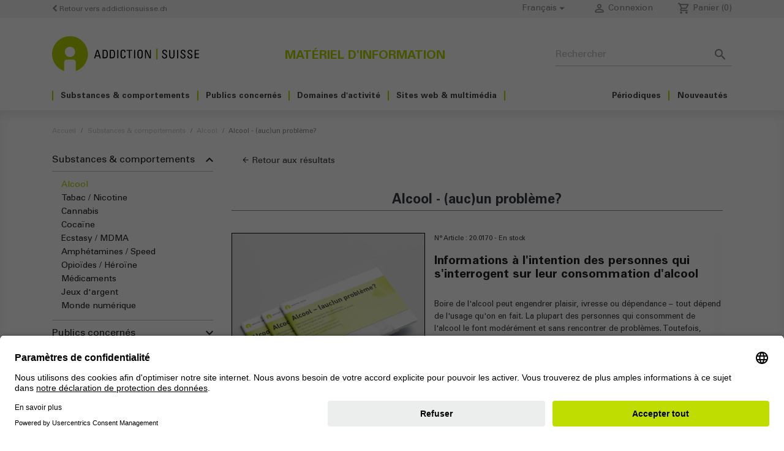

--- FILE ---
content_type: text/html; charset=utf-8
request_url: https://shop.addictionsuisse.ch/fr/alcool/85-165-alcool-aucun-probleme.html
body_size: 15004
content:
<!doctype html>
<html lang="fr">

  <head>
    
      
  <meta charset="utf-8">


  <meta http-equiv="x-ua-compatible" content="ie=edge">



  <link rel="canonical" href="https://shop.addictionsuisse.ch/fr/alcool/85-alcool-aucun-probleme.html">

  <title>Alcool - (auc)un problème? - Addiction Suisse</title>
  <meta name="description" content="Informations à l&#039;intention des personnes qui s&#039;interrogent sur leur consommation d&#039;alcool">
  <meta name="keywords" content="">
        <link rel="canonical" href="https://shop.addictionsuisse.ch/fr/alcool/85-alcool-aucun-probleme.html">
    
                  <link rel="alternate" href="https://shop.addictionsuisse.ch/fr/alcool/85-alcool-aucun-probleme.html" hreflang="fr">
                  <link rel="alternate" href="https://shop.addictionsuisse.ch/de/alkohol/85-alcool-aucun-probleme.html" hreflang="de">
                  <link rel="alternate" href="https://shop.addictionsuisse.ch/it/alcol/85-alcool-aucun-probleme.html" hreflang="it">
        



  <meta name="viewport" content="width=device-width, initial-scale=1">

	 
<script id="usercentrics-cmp" src="https://app.usercentrics.eu/browser-ui/latest/loader.js" data-settings-id="_QGV6f7zPBCRYp" async></script>
	 

  <link rel="icon" type="image/vnd.microsoft.icon" href="/img/favicon.ico?1559718922">
  <link rel="shortcut icon" type="image/x-icon" href="/img/favicon.ico?1559718922">
  <!-- Font Awesome stylesheets -->
  <link href="/themes/_libraries/fontawesome/css/fontawesome.css" rel="stylesheet" />
  <link href="/themes/_libraries/fontawesome/css/brands.css" rel="stylesheet" />
  <link href="/themes/_libraries/fontawesome/css/solid.css" rel="stylesheet" /> 
	 



    <link rel="stylesheet" href="https://shop.addictionsuisse.ch/themes/addictionsuisse/assets/cache/theme-c7394f92.css" type="text/css" media="all">




  

  <script type="text/javascript">
        var is_required_label = " est requis";
        var prestashop = {"cart":{"products":[],"totals":{"total":{"type":"total","label":"Total","amount":0,"value":"0,00\u00a0CHF"},"total_including_tax":{"type":"total","label":"Total TTC","amount":0,"value":"0,00\u00a0CHF"},"total_excluding_tax":{"type":"total","label":"Total HT :","amount":0,"value":"0,00\u00a0CHF"}},"subtotals":{"products":{"type":"products","label":"Sous-total","amount":0,"value":"0,00\u00a0CHF"},"discounts":null,"shipping":{"type":"shipping","label":"Livraison","amount":0,"value":""},"tax":null},"products_count":0,"summary_string":"0 articles","vouchers":{"allowed":1,"added":[]},"discounts":[],"minimalPurchase":0,"minimalPurchaseRequired":""},"currency":{"id":1,"name":"Franc suisse","iso_code":"CHF","iso_code_num":"756","sign":"CHF"},"customer":{"lastname":null,"firstname":null,"email":null,"birthday":null,"newsletter":null,"newsletter_date_add":null,"optin":null,"website":null,"company":null,"siret":null,"ape":null,"is_logged":false,"gender":{"type":null,"name":null},"addresses":[]},"country":{"id_zone":"7","id_currency":"0","call_prefix":"41","iso_code":"CH","active":"1","contains_states":"1","need_identification_number":"0","need_zip_code":"1","zip_code_format":"NNNN","display_tax_label":"1","name":"Suisse","id":19},"language":{"name":"Fran\u00e7ais (French)","iso_code":"fr","locale":"fr-FR","language_code":"fr","active":"1","is_rtl":"0","date_format_lite":"d\/m\/Y","date_format_full":"d\/m\/Y H:i:s","id":1},"page":{"title":"","canonical":"https:\/\/shop.addictionsuisse.ch\/fr\/alcool\/85-alcool-aucun-probleme.html","meta":{"title":"Alcool - (auc)un probl\u00e8me?","description":"Informations \u00e0 l'intention des personnes qui s'interrogent sur leur consommation d'alcool","keywords":"","robots":"index"},"page_name":"product","body_classes":{"lang-fr":true,"lang-rtl":false,"country-CH":true,"currency-CHF":true,"layout-full-width":true,"page-product":true,"tax-display-enabled":true,"page-customer-account":false,"product-id-85":true,"product-Alcool - (auc)un probl\u00e8me?":true,"product-id-category-32":true,"product-id-manufacturer-0":true,"product-id-supplier-0":true,"product-available-for-order":true},"admin_notifications":[],"password-policy":{"feedbacks":{"0":"Tr\u00e8s faible","1":"Faible","2":"Moyenne","3":"Fort","4":"Tr\u00e8s fort","Straight rows of keys are easy to guess":"Les suites de touches sur le clavier sont faciles \u00e0 deviner","Short keyboard patterns are easy to guess":"Les mod\u00e8les courts sur le clavier sont faciles \u00e0 deviner.","Use a longer keyboard pattern with more turns":"Utilisez une combinaison de touches plus longue et plus complexe.","Repeats like \"aaa\" are easy to guess":"Les r\u00e9p\u00e9titions (ex. : \"aaa\") sont faciles \u00e0 deviner.","Repeats like \"abcabcabc\" are only slightly harder to guess than \"abc\"":"Les r\u00e9p\u00e9titions (ex. : \"abcabcabc\") sont seulement un peu plus difficiles \u00e0 deviner que \"abc\".","Sequences like abc or 6543 are easy to guess":"Les s\u00e9quences (ex. : abc ou 6543) sont faciles \u00e0 deviner.","Recent years are easy to guess":"Les ann\u00e9es r\u00e9centes sont faciles \u00e0 deviner.","Dates are often easy to guess":"Les dates sont souvent faciles \u00e0 deviner.","This is a top-10 common password":"Ce mot de passe figure parmi les 10 mots de passe les plus courants.","This is a top-100 common password":"Ce mot de passe figure parmi les 100 mots de passe les plus courants.","This is a very common password":"Ceci est un mot de passe tr\u00e8s courant.","This is similar to a commonly used password":"Ce mot de passe est similaire \u00e0 un mot de passe couramment utilis\u00e9.","A word by itself is easy to guess":"Un mot seul est facile \u00e0 deviner.","Names and surnames by themselves are easy to guess":"Les noms et les surnoms seuls sont faciles \u00e0 deviner.","Common names and surnames are easy to guess":"Les noms et les pr\u00e9noms courants sont faciles \u00e0 deviner.","Use a few words, avoid common phrases":"Utilisez quelques mots, \u00e9vitez les phrases courantes.","No need for symbols, digits, or uppercase letters":"Pas besoin de symboles, de chiffres ou de majuscules.","Avoid repeated words and characters":"\u00c9viter de r\u00e9p\u00e9ter les mots et les caract\u00e8res.","Avoid sequences":"\u00c9viter les s\u00e9quences.","Avoid recent years":"\u00c9vitez les ann\u00e9es r\u00e9centes.","Avoid years that are associated with you":"\u00c9vitez les ann\u00e9es qui vous sont associ\u00e9es.","Avoid dates and years that are associated with you":"\u00c9vitez les dates et les ann\u00e9es qui vous sont associ\u00e9es.","Capitalization doesn't help very much":"Les majuscules ne sont pas tr\u00e8s utiles.","All-uppercase is almost as easy to guess as all-lowercase":"Un mot de passe tout en majuscules est presque aussi facile \u00e0 deviner qu'un mot de passe tout en minuscules.","Reversed words aren't much harder to guess":"Les mots invers\u00e9s ne sont pas beaucoup plus difficiles \u00e0 deviner.","Predictable substitutions like '@' instead of 'a' don't help very much":"Les substitutions pr\u00e9visibles comme '\"@\" au lieu de \"a\" n'aident pas beaucoup.","Add another word or two. Uncommon words are better.":"Ajoutez un autre mot ou deux. Pr\u00e9f\u00e9rez les mots peu courants."}}},"shop":{"name":"Addiction Suisse","logo":"","stores_icon":"\/img\/logo_stores.png","favicon":"\/img\/favicon.ico"},"core_js_public_path":"\/themes\/","urls":{"base_url":"https:\/\/shop.addictionsuisse.ch\/","current_url":"https:\/\/shop.addictionsuisse.ch\/fr\/alcool\/85-165-alcool-aucun-probleme.html","shop_domain_url":"https:\/\/shop.addictionsuisse.ch","img_ps_url":"https:\/\/shop.addictionsuisse.ch\/img\/","img_cat_url":"https:\/\/shop.addictionsuisse.ch\/img\/c\/","img_lang_url":"https:\/\/shop.addictionsuisse.ch\/img\/l\/","img_prod_url":"https:\/\/shop.addictionsuisse.ch\/img\/p\/","img_manu_url":"https:\/\/shop.addictionsuisse.ch\/img\/m\/","img_sup_url":"https:\/\/shop.addictionsuisse.ch\/img\/su\/","img_ship_url":"https:\/\/shop.addictionsuisse.ch\/img\/s\/","img_store_url":"https:\/\/shop.addictionsuisse.ch\/img\/st\/","img_col_url":"https:\/\/shop.addictionsuisse.ch\/img\/co\/","img_url":"https:\/\/shop.addictionsuisse.ch\/themes\/classic\/assets\/img\/","css_url":"https:\/\/shop.addictionsuisse.ch\/themes\/classic\/assets\/css\/","js_url":"https:\/\/shop.addictionsuisse.ch\/themes\/classic\/assets\/js\/","pic_url":"https:\/\/shop.addictionsuisse.ch\/upload\/","theme_assets":"https:\/\/shop.addictionsuisse.ch\/themes\/classic\/assets\/","theme_dir":"https:\/\/shop.addictionsuisse.ch\/themes\/addictionsuisse\/","child_theme_assets":"https:\/\/shop.addictionsuisse.ch\/themes\/addictionsuisse\/assets\/","child_img_url":"https:\/\/shop.addictionsuisse.ch\/themes\/addictionsuisse\/assets\/img\/","child_css_url":"https:\/\/shop.addictionsuisse.ch\/themes\/addictionsuisse\/assets\/css\/","child_js_url":"https:\/\/shop.addictionsuisse.ch\/themes\/addictionsuisse\/assets\/js\/","pages":{"address":"https:\/\/shop.addictionsuisse.ch\/fr\/adresse","addresses":"https:\/\/shop.addictionsuisse.ch\/fr\/adresses","authentication":"https:\/\/shop.addictionsuisse.ch\/fr\/connexion","manufacturer":"https:\/\/shop.addictionsuisse.ch\/fr\/brands","cart":"https:\/\/shop.addictionsuisse.ch\/fr\/panier","category":"https:\/\/shop.addictionsuisse.ch\/fr\/index.php?controller=category","cms":"https:\/\/shop.addictionsuisse.ch\/fr\/index.php?controller=cms","contact":"https:\/\/shop.addictionsuisse.ch\/fr\/nous-contacter","discount":"https:\/\/shop.addictionsuisse.ch\/fr\/reduction","guest_tracking":"https:\/\/shop.addictionsuisse.ch\/fr\/suivi-commande-invite","history":"https:\/\/shop.addictionsuisse.ch\/fr\/historique-commandes","identity":"https:\/\/shop.addictionsuisse.ch\/fr\/identite","index":"https:\/\/shop.addictionsuisse.ch\/fr\/","my_account":"https:\/\/shop.addictionsuisse.ch\/fr\/mon-compte","order_confirmation":"https:\/\/shop.addictionsuisse.ch\/fr\/confirmation-commande","order_detail":"https:\/\/shop.addictionsuisse.ch\/fr\/index.php?controller=order-detail","order_follow":"https:\/\/shop.addictionsuisse.ch\/fr\/suivi-commande","order":"https:\/\/shop.addictionsuisse.ch\/fr\/commande","order_return":"https:\/\/shop.addictionsuisse.ch\/fr\/index.php?controller=order-return","order_slip":"https:\/\/shop.addictionsuisse.ch\/fr\/avoirs","pagenotfound":"https:\/\/shop.addictionsuisse.ch\/fr\/page-introuvable","password":"https:\/\/shop.addictionsuisse.ch\/fr\/recuperation-mot-de-passe","pdf_invoice":"https:\/\/shop.addictionsuisse.ch\/fr\/index.php?controller=pdf-invoice","pdf_order_return":"https:\/\/shop.addictionsuisse.ch\/fr\/index.php?controller=pdf-order-return","pdf_order_slip":"https:\/\/shop.addictionsuisse.ch\/fr\/index.php?controller=pdf-order-slip","prices_drop":"https:\/\/shop.addictionsuisse.ch\/fr\/promotions","product":"https:\/\/shop.addictionsuisse.ch\/fr\/index.php?controller=product","registration":"https:\/\/shop.addictionsuisse.ch\/fr\/index.php?controller=registration","search":"https:\/\/shop.addictionsuisse.ch\/fr\/recherche","sitemap":"https:\/\/shop.addictionsuisse.ch\/fr\/plan-site","stores":"https:\/\/shop.addictionsuisse.ch\/fr\/magasins","supplier":"https:\/\/shop.addictionsuisse.ch\/fr\/fournisseur","new_products":"https:\/\/shop.addictionsuisse.ch\/fr\/nouveaux-produits","brands":"https:\/\/shop.addictionsuisse.ch\/fr\/brands","register":"https:\/\/shop.addictionsuisse.ch\/fr\/index.php?controller=registration","order_login":"https:\/\/shop.addictionsuisse.ch\/fr\/commande?login=1"},"alternative_langs":{"fr":"https:\/\/shop.addictionsuisse.ch\/fr\/alcool\/85-alcool-aucun-probleme.html","de":"https:\/\/shop.addictionsuisse.ch\/de\/alkohol\/85-alcool-aucun-probleme.html","it":"https:\/\/shop.addictionsuisse.ch\/it\/alcol\/85-alcool-aucun-probleme.html"},"actions":{"logout":"https:\/\/shop.addictionsuisse.ch\/fr\/?mylogout="},"no_picture_image":{"bySize":{"small_default":{"url":"https:\/\/shop.addictionsuisse.ch\/img\/p\/fr-default-small_default.jpg","width":98,"height":98},"cart_default":{"url":"https:\/\/shop.addictionsuisse.ch\/img\/p\/fr-default-cart_default.jpg","width":125,"height":125},"home_default":{"url":"https:\/\/shop.addictionsuisse.ch\/img\/p\/fr-default-home_default.jpg","width":250,"height":250},"medium_default":{"url":"https:\/\/shop.addictionsuisse.ch\/img\/p\/fr-default-medium_default.jpg","width":452,"height":452},"large_default":{"url":"https:\/\/shop.addictionsuisse.ch\/img\/p\/fr-default-large_default.jpg","width":800,"height":800}},"small":{"url":"https:\/\/shop.addictionsuisse.ch\/img\/p\/fr-default-small_default.jpg","width":98,"height":98},"medium":{"url":"https:\/\/shop.addictionsuisse.ch\/img\/p\/fr-default-home_default.jpg","width":250,"height":250},"large":{"url":"https:\/\/shop.addictionsuisse.ch\/img\/p\/fr-default-large_default.jpg","width":800,"height":800},"legend":""}},"configuration":{"display_taxes_label":true,"display_prices_tax_incl":true,"is_catalog":false,"show_prices":true,"opt_in":{"partner":false},"quantity_discount":{"type":"discount","label":"Remise sur prix unitaire"},"voucher_enabled":1,"return_enabled":0},"field_required":[],"breadcrumb":{"links":[{"title":"Accueil","url":"https:\/\/shop.addictionsuisse.ch\/fr\/"},{"title":"Substances & comportements","url":"https:\/\/shop.addictionsuisse.ch\/fr\/10-substances-comportements"},{"title":"Alcool","url":"https:\/\/shop.addictionsuisse.ch\/fr\/32-alcool"},{"title":"Alcool - (auc)un probl\u00e8me?","url":"https:\/\/shop.addictionsuisse.ch\/fr\/alcool\/85-165-alcool-aucun-probleme.html#\/langue-francais"}],"count":4},"link":{"protocol_link":"https:\/\/","protocol_content":"https:\/\/"},"time":1769002188,"static_token":"e697ce83898c3133386c05bea1d8a00f","token":"22095a2e4f83970ba01cfb4b47e383d0","debug":false};
        var psemailsubscription_subscription = "https:\/\/shop.addictionsuisse.ch\/fr\/module\/ps_emailsubscription\/subscription";
        var psr_icon_color = "#F19D76";
      </script>



  <script async src="https://www.googletagmanager.com/gtag/js?id=G-X2T2R6GK1R"></script>
<script>
  window.dataLayer = window.dataLayer || [];
  function gtag(){dataLayer.push(arguments);}
  gtag('js', new Date());
  gtag(
    'config',
    'G-X2T2R6GK1R',
    {
      'debug_mode':false
                      }
  );
</script>

<script type="text/javascript">
var text_sent_successfully= 'Bien envoyé';
var ets_mp_text_confim_payment ='Confirmez-vous que vous avez effectué le paiement?';
</script>




    
  <meta property="og:type" content="product">
  <meta property="og:url" content="https://shop.addictionsuisse.ch/fr/alcool/85-165-alcool-aucun-probleme.html">
  <meta property="og:title" content="Alcool - (auc)un problème?">
  <meta property="og:site_name" content="Addiction Suisse">
  <meta property="og:description" content="Informations à l&#039;intention des personnes qui s&#039;interrogent sur leur consommation d&#039;alcool">
  <meta property="og:image" content="https://shop.addictionsuisse.ch/2202-large_default/alcool-aucun-probleme.jpg">
  <meta property="product:pretax_price:amount" content="0">
  <meta property="product:pretax_price:currency" content="CHF">
  <meta property="product:price:amount" content="0">
  <meta property="product:price:currency" content="CHF">
    <meta property="product:weight:value" content="0.025000">
  <meta property="product:weight:units" content="kg">
  
  </head>

  <body id="product" class="lang-fr country-ch currency-chf layout-full-width page-product tax-display-enabled product-id-85 product-alcool-auc-un-probleme product-id-category-32 product-id-manufacturer-0 product-id-supplier-0 product-available-for-order">

    
      
    

    <main>
      
              

      <header id="header">
        
          
  <div class="header-banner">
    
  </div>



  <nav class="header-nav">
    <div class="container">
      <div class="row">
        <div class="hidden-md-down col-12">
          <div class="col-md-5 col-xs-12 back-to">
                        
                   			<a href="https://www.addictionsuisse.ch/">
	      			<i class="fa fa-chevron-left"></i> Retour vers addictionsuisse.ch
	        	</a>
	      	          </div>
          <div class="col-md-7 right-nav">
              <div id="_desktop_language_selector">
  <div class="language-selector-wrapper">
    <span id="language-selector-label" class="hidden-md-up">Langue :</span>
    <div class="language-selector dropdown js-dropdown">
      <button data-toggle="dropdown" class="hidden-sm-down btn-unstyle" aria-haspopup="true" aria-expanded="false" aria-label="Sélecteur de langue">
        <span class="expand-more">Français</span>
        <i class="material-icons expand-more">&#xE5C5;</i>
      </button>
      <ul class="dropdown-menu hidden-sm-down" aria-labelledby="language-selector-label">
                  <li  class="current" >
            <a href="https://shop.addictionsuisse.ch/fr/alcool/85-alcool-aucun-probleme.html" class="dropdown-item" data-iso-code="fr">Français</a>
          </li>
                  <li >
            <a href="https://shop.addictionsuisse.ch/de/alkohol/85-alcool-aucun-probleme.html" class="dropdown-item" data-iso-code="de">Deutsch</a>
          </li>
                  <li >
            <a href="https://shop.addictionsuisse.ch/it/alcol/85-alcool-aucun-probleme.html" class="dropdown-item" data-iso-code="it">Italiano</a>
          </li>
              </ul>
      <select class="link hidden-md-up" aria-labelledby="language-selector-label">
                  <option value="https://shop.addictionsuisse.ch/fr/alcool/85-alcool-aucun-probleme.html" selected="selected" data-iso-code="fr">
            Français
          </option>
                  <option value="https://shop.addictionsuisse.ch/de/alkohol/85-alcool-aucun-probleme.html" data-iso-code="de">
            Deutsch
          </option>
                  <option value="https://shop.addictionsuisse.ch/it/alcol/85-alcool-aucun-probleme.html" data-iso-code="it">
            Italiano
          </option>
              </select>
    </div>
  </div>
</div>
<div id="_desktop_user_info">
  <div class="user-info">
          <a
        href="https://shop.addictionsuisse.ch/fr/mon-compte"
        title="Identifiez-vous"
        rel="nofollow"
      >
        <i class="material-icons">&#xE7FF;</i>
        <span class="hidden-sm-down">Connexion</span>
      </a>
      </div>
</div>
<div id="_desktop_cart">
  <div class="blockcart cart-preview inactive" data-refresh-url="//shop.addictionsuisse.ch/fr/module/ps_shoppingcart/ajax">
    <div class="header">
              <i class="material-icons material-icons-outlined shopping-cart">local_grocery_store</i>
        <span class="hidden-sm-down">Panier</span>
        <span class="cart-products-count">(0)</span>
          </div>
  </div>
</div>

          </div>
        </div>
        <div class="hidden-lg-up text-sm-center mobile">
          <div class="float-xs-left" id="menu-icon">
            <i class="material-icons d-inline">&#xE5D2;</i>
          </div>
          <div class="float-xs-right" id="_mobile_cart"></div>
          <div class="float-xs-right" id="_mobile_user_info"></div>
          <div class="top-logo" id="_mobile_logo"></div>
          <div class="clearfix"></div>
        </div>
      </div>
    </div>
  </nav>



  <div class="header-top">
    <div class="container">
       <div class="row">
        <div class="col-md-4 col-sm-12 hidden-md-down" id="_desktop_logo">
            <h1>
                <a href="https://shop.addictionsuisse.ch/">
	                 		      			<img class="logo img-responsive" width="300" height="71" style="max-height: 57px; max-width: 240px;" src="/themes/addictionsuisse/assets/img/logo_fr.svg" alt="Addiction Suisse">
			      	                </a>
            </h1>
        </div>
        <div class="col-lg-4 col-sm-12 center title-header">
	        Matériel d'information
          <div class="clearfix"></div>
        </div>
        <div class="col-lg-4 col-sm-12 position-static">
          <div id="search_widget" class="search-widgets" data-search-controller-url="//shop.addictionsuisse.ch/fr/recherche">
  <form method="get" action="//shop.addictionsuisse.ch/fr/recherche">
    <input type="hidden" name="controller" value="search">
    <i class="material-icons search" aria-hidden="true">search</i>
    <input type="text" name="s" value="" placeholder="Rechercher" aria-label="Rechercher">
    <i class="material-icons clear" aria-hidden="true">clear</i>
  </form>
</div>

          <div class="clearfix"></div>
        </div>
      </div>
	<div class="col-12 display-top">
		

<div class="menu js-top-menu position-static hidden-sm-down" id="_desktop_top_menu">
    
          <ul class="top-menu" id="top-menu" data-depth="0">
                																																																																										            <li class="category" id="category-10">
                          <a
                class="dropdown-item"
                href="https://shop.addictionsuisse.ch/fr/10-substances-comportements" data-depth="0"
                              >
                                                                      <span class="float-xs-right hidden-lg-up">
                    <span data-target="#top_sub_menu_780" data-toggle="collapse" class="navbar-toggler collapse-icons">
                      <i class="material-icons add">&#xE313;</i>
                      <i class="material-icons remove">&#xE316;</i>
                    </span>
                  </span>
                                Substances &amp; comportements
              </a>
              				<div class="popover sub-menu js-sub-menu collapse" id="top_sub_menu_780">
					
          <ul class="top-menu"  data-depth="1">
                				            <li class="category" id="category-32">
                          <a
                class="dropdown-item dropdown-submenu"
                href="https://shop.addictionsuisse.ch/fr/32-alcool" data-depth="1"
                              >
                                Alcool
              </a>
                          </li>
                				            <li class="category" id="category-28">
                          <a
                class="dropdown-item dropdown-submenu"
                href="https://shop.addictionsuisse.ch/fr/28-tabac-nicotine" data-depth="1"
                              >
                                Tabac / Nicotine
              </a>
                          </li>
                				            <li class="category" id="category-19">
                          <a
                class="dropdown-item dropdown-submenu"
                href="https://shop.addictionsuisse.ch/fr/19-cannabis" data-depth="1"
                              >
                                Cannabis
              </a>
                          </li>
                				            <li class="category" id="category-20">
                          <a
                class="dropdown-item dropdown-submenu"
                href="https://shop.addictionsuisse.ch/fr/20-cocaine" data-depth="1"
                              >
                                Cocaïne
              </a>
                          </li>
                				            <li class="category" id="category-21">
                          <a
                class="dropdown-item dropdown-submenu"
                href="https://shop.addictionsuisse.ch/fr/21-ecstasy-mdma" data-depth="1"
                              >
                                Ecstasy / MDMA
              </a>
                          </li>
                				            <li class="category" id="category-18">
                          <a
                class="dropdown-item dropdown-submenu"
                href="https://shop.addictionsuisse.ch/fr/18-amphetamines-speed" data-depth="1"
                              >
                                Amphétamines / Speed
              </a>
                          </li>
                				            <li class="category" id="category-50">
                          <a
                class="dropdown-item dropdown-submenu"
                href="https://shop.addictionsuisse.ch/fr/50-opioides-heroine" data-depth="1"
                              >
                                Opioïdes / Héroïne
              </a>
                          </li>
                				            <li class="category" id="category-24">
                          <a
                class="dropdown-item dropdown-submenu"
                href="https://shop.addictionsuisse.ch/fr/24-medicaments" data-depth="1"
                              >
                                Médicaments
              </a>
                          </li>
                				            <li class="category" id="category-23">
                          <a
                class="dropdown-item dropdown-submenu"
                href="https://shop.addictionsuisse.ch/fr/23-jeux-d-argent" data-depth="1"
                              >
                                Jeux d&#039;argent
              </a>
                          </li>
                				            <li class="category" id="category-26">
                          <a
                class="dropdown-item dropdown-submenu"
                href="https://shop.addictionsuisse.ch/fr/26-monde-numerique" data-depth="1"
                              >
                                Monde numérique
              </a>
                          </li>
              </ul>
    
				</div>
                          </li>
                																																																																			            <li class="category" id="category-11">
                          <a
                class="dropdown-item"
                href="https://shop.addictionsuisse.ch/fr/11-publics-concernes" data-depth="0"
                              >
                                                                      <span class="float-xs-right hidden-lg-up">
                    <span data-target="#top_sub_menu_37877" data-toggle="collapse" class="navbar-toggler collapse-icons">
                      <i class="material-icons add">&#xE313;</i>
                      <i class="material-icons remove">&#xE316;</i>
                    </span>
                  </span>
                                Publics concernés
              </a>
              				<div class="popover sub-menu js-sub-menu collapse" id="top_sub_menu_37877">
					
          <ul class="top-menu"  data-depth="1">
                				            <li class="category" id="category-52">
                          <a
                class="dropdown-item dropdown-submenu"
                href="https://shop.addictionsuisse.ch/fr/52-enfants" data-depth="1"
                              >
                                Enfants
              </a>
                          </li>
                				            <li class="category" id="category-34">
                          <a
                class="dropdown-item dropdown-submenu"
                href="https://shop.addictionsuisse.ch/fr/34-adolescents" data-depth="1"
                              >
                                Adolescents
              </a>
                          </li>
                				            <li class="category" id="category-30">
                          <a
                class="dropdown-item dropdown-submenu"
                href="https://shop.addictionsuisse.ch/fr/30-parents" data-depth="1"
                              >
                                Parents
              </a>
                          </li>
                				            <li class="category" id="category-29">
                          <a
                class="dropdown-item dropdown-submenu"
                href="https://shop.addictionsuisse.ch/fr/29-adultes" data-depth="1"
                              >
                                Adultes
              </a>
                          </li>
                				            <li class="category" id="category-42">
                          <a
                class="dropdown-item dropdown-submenu"
                href="https://shop.addictionsuisse.ch/fr/42-personnes-agees" data-depth="1"
                              >
                                Personnes âgées
              </a>
                          </li>
                				            <li class="category" id="category-33">
                          <a
                class="dropdown-item dropdown-submenu"
                href="https://shop.addictionsuisse.ch/fr/33-famille-proches" data-depth="1"
                              >
                                Famille / Proches
              </a>
                          </li>
                				            <li class="category" id="category-39">
                          <a
                class="dropdown-item dropdown-submenu"
                href="https://shop.addictionsuisse.ch/fr/39-migrants" data-depth="1"
                              >
                                Migrants
              </a>
                          </li>
                				            <li class="category" id="category-40">
                          <a
                class="dropdown-item dropdown-submenu"
                href="https://shop.addictionsuisse.ch/fr/40-professionnels" data-depth="1"
                              >
                                Professionnels
              </a>
                          </li>
                				            <li class="category" id="category-54">
                          <a
                class="dropdown-item dropdown-submenu"
                href="https://shop.addictionsuisse.ch/fr/54-journee-sur-les-problemes-lies-a-lalcool" data-depth="1"
                              >
                                Journée sur les problèmes liés à l’alcool
              </a>
                          </li>
              </ul>
    
				</div>
                          </li>
                																																														            <li class="category" id="category-12">
                          <a
                class="dropdown-item"
                href="https://shop.addictionsuisse.ch/fr/12-domaines-d-activite" data-depth="0"
                              >
                                                                      <span class="float-xs-right hidden-lg-up">
                    <span data-target="#top_sub_menu_27436" data-toggle="collapse" class="navbar-toggler collapse-icons">
                      <i class="material-icons add">&#xE313;</i>
                      <i class="material-icons remove">&#xE316;</i>
                    </span>
                  </span>
                                Domaines d&#039;activité
              </a>
              				<div class="popover sub-menu js-sub-menu collapse" id="top_sub_menu_27436">
					
          <ul class="top-menu"  data-depth="1">
                				            <li class="category" id="category-43">
                          <a
                class="dropdown-item dropdown-submenu"
                href="https://shop.addictionsuisse.ch/fr/43-ecole" data-depth="1"
                              >
                                Ecole
              </a>
                          </li>
                				            <li class="category" id="category-45">
                          <a
                class="dropdown-item dropdown-submenu"
                href="https://shop.addictionsuisse.ch/fr/45-entreprise-formation" data-depth="1"
                              >
                                Entreprise / Formation
              </a>
                          </li>
                				            <li class="category" id="category-46">
                          <a
                class="dropdown-item dropdown-submenu"
                href="https://shop.addictionsuisse.ch/fr/46-preparascolaire" data-depth="1"
                              >
                                Pré/parascolaire
              </a>
                          </li>
                				            <li class="category" id="category-48">
                          <a
                class="dropdown-item dropdown-submenu"
                href="https://shop.addictionsuisse.ch/fr/48-manifestations-gastronomie" data-depth="1"
                              >
                                Manifestations / Gastronomie
              </a>
                          </li>
                				            <li class="category" id="category-49">
                          <a
                class="dropdown-item dropdown-submenu"
                href="https://shop.addictionsuisse.ch/fr/49-vente-protection-de-la-jeunesse" data-depth="1"
                              >
                                Vente / Protection de la jeunesse
              </a>
                          </li>
                				            <li class="category" id="category-53">
                          <a
                class="dropdown-item dropdown-submenu"
                href="https://shop.addictionsuisse.ch/fr/53-enfants-de-parents-avec-une-addiction" data-depth="1"
                              >
                                Enfants de parents avec une addiction
              </a>
                          </li>
              </ul>
    
				</div>
                          </li>
                				            <li class="category" id="category-13">
                          <a
                class="dropdown-item"
                href="https://shop.addictionsuisse.ch/fr/13-sites-web-multimedia" data-depth="0"
                              >
                                Sites web &amp; multimédia
              </a>
                          </li>
                				            <li class="category" id="category-14">
                          <a
                class="dropdown-item"
                href="https://shop.addictionsuisse.ch/fr/14-nouveautes" data-depth="0"
                              >
                                Nouveautés
              </a>
                          </li>
                				            <li class="category" id="category-15">
                          <a
                class="dropdown-item"
                href="https://shop.addictionsuisse.ch/fr/15-periodiques" data-depth="0"
                              >
                                Périodiques
              </a>
                          </li>
              </ul>
    
    <div class="clearfix"></div>
</div>

		<div class="clearfix"></div>
	</div>
      <div id="mobile_top_menu_wrapper" class="row hidden-lg-up" style="display: none;">
        <div class="js-top-menu mobile" id="_mobile_top_menu"></div>
        <div class="js-top-menu-bottom">
          <div id="_mobile_currency_selector"></div>
          <div id="_mobile_language_selector"></div>
          <div id="_mobile_contact_link"></div>
        </div>
      </div>
    </div>
  </div>
  

        
      </header>

      <section id="wrapper">
        
        <div class="container">
          
            <nav data-depth="4" class="breadcrumb">
  <ol>
    
              
          <li>
                          <a href="https://shop.addictionsuisse.ch/fr/"><span>Accueil</span></a>
                      </li>
        
              
          <li>
                          <a href="https://shop.addictionsuisse.ch/fr/10-substances-comportements"><span>Substances &amp; comportements</span></a>
                      </li>
        
              
          <li>
                          <a href="https://shop.addictionsuisse.ch/fr/32-alcool"><span>Alcool</span></a>
                      </li>
        
              
          <li>
                          <span>Alcool - (auc)un problème?</span>
                      </li>
        
          
  </ol>
</nav>
          
          
          
	        
<aside id="notifications">
  <div class="notifications-container container">
    
    
    
      </div>
</aside>
	      

          
            <div id="left-column" class="col-xs-12 col-sm-4 col-md-3">
                              

<div class="block-categories hidden-sm-down">
  <ul class="category-top-menu">
        <li>
  <ul class="category-sub-menu"><li data-depth="0"><a class="" href="https://shop.addictionsuisse.ch/fr/10-substances-comportements">Substances &amp; comportements</a><div class="navbar-toggler collapse-icons" aria-expanded="true" data-toggle="collapse" data-target="#exCollapsingNavbar10"><i class="material-icons add float-right">&#xE313;</i><i class="material-icons remove flip-vertical float-right">&#xE313;</i></div><div class="collapse in" id="exCollapsingNavbar10">
  <ul class="category-sub-menu"><li data-depth="1"><a class="category-sub-link selected" href="https://shop.addictionsuisse.ch/fr/32-alcool">Alcool</a></li><li data-depth="1"><a class="category-sub-link" href="https://shop.addictionsuisse.ch/fr/28-tabac-nicotine">Tabac / Nicotine</a></li><li data-depth="1"><a class="category-sub-link" href="https://shop.addictionsuisse.ch/fr/19-cannabis">Cannabis</a></li><li data-depth="1"><a class="category-sub-link" href="https://shop.addictionsuisse.ch/fr/20-cocaine">Cocaïne</a></li><li data-depth="1"><a class="category-sub-link" href="https://shop.addictionsuisse.ch/fr/21-ecstasy-mdma">Ecstasy / MDMA</a></li><li data-depth="1"><a class="category-sub-link" href="https://shop.addictionsuisse.ch/fr/18-amphetamines-speed">Amphétamines / Speed</a></li><li data-depth="1"><a class="category-sub-link" href="https://shop.addictionsuisse.ch/fr/50-opioides-heroine">Opioïdes / Héroïne</a></li><li data-depth="1"><a class="category-sub-link" href="https://shop.addictionsuisse.ch/fr/24-medicaments">Médicaments</a></li><li data-depth="1"><a class="category-sub-link" href="https://shop.addictionsuisse.ch/fr/23-jeux-d-argent">Jeux d&#039;argent</a></li><li data-depth="1"><a class="category-sub-link" href="https://shop.addictionsuisse.ch/fr/26-monde-numerique">Monde numérique</a></li></ul></div></li><li data-depth="0"><a class="" href="https://shop.addictionsuisse.ch/fr/11-publics-concernes">Publics concernés</a><div class="navbar-toggler collapse-icons" data-toggle="collapse" data-target="#exCollapsingNavbar11"><i class="material-icons add float-right">&#xE313;</i><i class="material-icons remove flip-vertical float-right">&#xE313;</i></div><div class="collapse" id="exCollapsingNavbar11">
  <ul class="category-sub-menu"><li data-depth="1"><a class="category-sub-link" href="https://shop.addictionsuisse.ch/fr/52-enfants">Enfants</a></li><li data-depth="1"><a class="category-sub-link" href="https://shop.addictionsuisse.ch/fr/34-adolescents">Adolescents</a></li><li data-depth="1"><a class="category-sub-link" href="https://shop.addictionsuisse.ch/fr/30-parents">Parents</a></li><li data-depth="1"><a class="category-sub-link" href="https://shop.addictionsuisse.ch/fr/29-adultes">Adultes</a></li><li data-depth="1"><a class="category-sub-link" href="https://shop.addictionsuisse.ch/fr/42-personnes-agees">Personnes âgées</a></li><li data-depth="1"><a class="category-sub-link" href="https://shop.addictionsuisse.ch/fr/33-famille-proches">Famille / Proches</a></li><li data-depth="1"><a class="category-sub-link" href="https://shop.addictionsuisse.ch/fr/39-migrants">Migrants</a></li><li data-depth="1"><a class="category-sub-link" href="https://shop.addictionsuisse.ch/fr/40-professionnels">Professionnels</a></li><li data-depth="1"><a class="category-sub-link" href="https://shop.addictionsuisse.ch/fr/54-journee-sur-les-problemes-lies-a-lalcool">Journée sur les problèmes liés à l’alcool</a></li></ul></div></li><li data-depth="0"><a class="" href="https://shop.addictionsuisse.ch/fr/12-domaines-d-activite">Domaines d&#039;activité</a><div class="navbar-toggler collapse-icons" data-toggle="collapse" data-target="#exCollapsingNavbar12"><i class="material-icons add float-right">&#xE313;</i><i class="material-icons remove flip-vertical float-right">&#xE313;</i></div><div class="collapse" id="exCollapsingNavbar12">
  <ul class="category-sub-menu"><li data-depth="1"><a class="category-sub-link" href="https://shop.addictionsuisse.ch/fr/43-ecole">Ecole</a></li><li data-depth="1"><a class="category-sub-link" href="https://shop.addictionsuisse.ch/fr/45-entreprise-formation">Entreprise / Formation</a></li><li data-depth="1"><a class="category-sub-link" href="https://shop.addictionsuisse.ch/fr/46-preparascolaire">Pré/parascolaire</a></li><li data-depth="1"><a class="category-sub-link" href="https://shop.addictionsuisse.ch/fr/48-manifestations-gastronomie">Manifestations / Gastronomie</a></li><li data-depth="1"><a class="category-sub-link" href="https://shop.addictionsuisse.ch/fr/49-vente-protection-de-la-jeunesse">Vente / Protection de la jeunesse</a></li><li data-depth="1"><a class="category-sub-link" href="https://shop.addictionsuisse.ch/fr/53-enfants-de-parents-avec-une-addiction">Enfants de parents avec une addiction</a></li></ul></div></li><li data-depth="0"><a class="" href="https://shop.addictionsuisse.ch/fr/13-sites-web-multimedia">Sites web &amp; multimédia</a></li></ul></li>
  </ul>
</div>

                          </div>
          

          
  <div id="content-wrapper" class="js-content-wrapper left-column col-xs-12 col-md-8 col-lg-9">
    
    

    
  <section id="main" itemscope itemtype="https://schema.org/Product">
    <meta itemprop="url" content="https://shop.addictionsuisse.ch/fr/alcool/85-165-alcool-aucun-probleme.html#/26-langue-francais">

    <div class="row">
	    <div class="col-sm-12">
		    <a class="go-back" href="" onclick="if (document.referrer.indexOf(window.location.host) !== -1) { history.go(-1); return false; } else { window.location.href = 'shop.addictionsuisse.ch'; }"><i class="material-icons">arrow_back</i> Retour aux résultats</a>
		    
			
				
					<h1 class="h1 name" itemprop="name">Alcool - (auc)un problème?</h1>
				
			
	    </div>
    </div>
    <div class="product-container">
	 <div class="row">
      <div class="col-md-5">
        
          <section class="page-content" id="content">
            
              
                <ul class="product-flags">
                                  </ul>
              

              
                <div class="images-container">
  
    <div class="product-cover">
	    	      <img class="js-qv-product-cover" loading="lazy" src="https://shop.addictionsuisse.ch/2203-large_default/alcool-aucun-probleme.jpg" alt="Alcool - (auc)un problème?" title="Alcool - (auc)un problème?" style="width:100%;" itemprop="image">
        <div class="layer hidden-sm-down" data-toggle="modal" data-target="#product-modal">
          <i class="material-icons zoom-in">&#xE8FF;</i>
        </div>
          </div>
  

  
  	  
</div>

              
              <div class="scroll-box-arrows">
                <i class="material-icons left">&#xE314;</i>
                <i class="material-icons right">&#xE315;</i>
              </div>

            
          </section>
        
        </div>
        <div class="col-md-7">
	      
              

  <div class="product-reference">
    	    		
						  	<p>N° Article : 20.0170 - En stock</p>
  </div>          
              
	      	                
          <div class="product-information">
            
              <div id="product-description-85" itemprop="description"><h2>Informations à l'intention des personnes qui s'interrogent sur leur consommation d'alcool</h2>
<p><br />Boire de l'alcool peut engendrer plaisir, ivresse ou dépendance – tout dépend de l'usage qu'on en fait. La plupart des personnes qui consomment de l'alcool le font modérément et sans rencontrer de problèmes. Toutefois, certaines personnes boivent trop, régulièrement ou occasionnellement, et risquent ainsi de faire du tort à elles-mêmes et/ou aux autres.<br /><br />• Plaisir – ivresse – dépendance<br />• Est-ce que je bois trop?<br />• Qu'est-ce qu'un problème d'alcool?<br />• Quand est-on dépendant de l'alcool?<br />• Quelles sont les aides à disposition ?<br /><br />Addiction Suisse<br />Lausanne, 2019<br />12 p.</p></div>
            

			
			
            			
            <div class="product-actions">
              
                <form action="https://shop.addictionsuisse.ch/fr/panier" method="post" id="add-to-cart-or-refresh">
                  <input type="hidden" name="token" value="e697ce83898c3133386c05bea1d8a00f">
                  <input type="hidden" name="id_product" value="85" id="product_page_product_id">
                  <input type="hidden" name="id_customization" value="0" id="product_customization_id">

                  
                    <div class="product-variants js-product-variants">
          <div class="clearfix product-variants-item">
      <span class="control-label">Langue : 
                      Français                                                            </span>
              <select
          class="form-control form-control-select"
          id="group_5"
          aria-label="Langue"
          data-product-attribute="5"
          name="group[5]">
                      <option value="26" title="Français" selected="selected">Français</option>
                      <option value="27" title="Allemand">Allemand</option>
                      <option value="28" title="Italien">Italien</option>
                  </select>
          </div>
      </div>
                  

                  
                                      
				  
				  	                  
	                    <section class="product-discounts js-product-discounts">
  </section>
	                  
	                  
	                  <div class="row actions-bottom">
		                  <div class="col-lg-12 col-xl-5 download">
			                  
				                <div class="attachments">
					               					                						                
										<div id="pdf_26" class="attachment show">
					                     <a class="btn btn-secondary" target="_blank" href="/fr/alcool/85-165-alcool-aucun-probleme.pdf">
						                   <i class="material-icons-outlined flip-vertical download">publish</i>
					                       Télécharger le pdf
					                     </a>
					                   	</div>
					                				                   					                						                
										<div id="pdf_27" class="attachment">
					                     <a class="btn btn-secondary" target="_blank" href="/de/alcool/85-166-alcool-aucun-probleme.pdf">
						                   <i class="material-icons-outlined flip-vertical download">publish</i>
					                       Télécharger le pdf
					                     </a>
					                   	</div>
					                				                   					                						                
										<div id="pdf_28" class="attachment">
					                     <a class="btn btn-secondary" target="_blank" href="/it/alcool/85-167-alcool-aucun-probleme.pdf">
						                   <i class="material-icons-outlined flip-vertical download">publish</i>
					                       Télécharger le pdf
					                     </a>
					                   	</div>
					                				                   				                 </div>
					          
		                  </div>
		                  <div class="col-lg-12 col-xl-7 price">
			                  				                  
						              <div class="product-prices js-product-prices">
    
          

    
      <div
        class="product-price h5 ">

        <div class="current-price">
          <span class='current-price-value' content="0">
                                      0,00 CHF
                      </span>

                  </div>

        
                  
      </div>
    

    
          

    
          

    
            

    

    <div class="tax-shipping-delivery-label">
              TTC
            
      
                                          </div>
  </div>
						          
				
				                  
				                    <div class="product-add-to-cart">
      <span class="control-label">Quantité</span>

    
      <div class="product-quantity clearfix">
        <div class="qty">
          <input
            type="text"
            name="qty"
            id="quantity_wanted"
            value="1"
            class="input-group"
            min="1"
            aria-label="Quantité"
          >
        </div>

        <div class="add">
          <button
            class="btn btn-secondary add-to-cart"
            data-button-action="add-to-cart"
            type="submit"
                      >
            <i class="material-icons-outlined shopping-cart">local_grocery_store</i>
            Ajouter au panier
          </button>
        </div>
      </div>
    

    
      <span id="product-availability">
              </span>
    
    
    
      <p class="product-minimal-quantity">
              </p>
    
  </div>
				                  
			                  		                  </div>
	                  </div>
	              
					  		                  
		                    <div class="product-additional-info js-product-additional-info">
  

  

</div>
		                  
					                    
                                    
                </form>
              

            </div>
		
            
              
            
			
                    </div>
      </div>
	 </div>
    </div>
    
    
          
    
	</section>
	
    
      <section id="sba_similar_products" class="product-accessories clearfix">
  <h3 class="h1">Cela peut également vous intéresser</h3>
  <div class="products">
	  <div class="product owl-carousel">
	    	    	
				
  <article class="product-miniature js-product-miniature" data-id-product="79" data-id-product-attribute="150" itemscope itemtype="http://schema.org/Product">
    <div class="thumbnail-container">
	  	  	  
      
	  	          <a href="https://shop.addictionsuisse.ch/fr/entreprise-formation/79-150-interventions-motivationnelles-breves-de-groupe.html#/26-langue-francais" class="thumbnail product-thumbnail">
            <img
              loading="lazy"
              src = "https://shop.addictionsuisse.ch/2364-home_default/interventions-motivationnelles-breves-de-groupe.jpg"
              alt = "Interventions motivationnelles brèves de groupe"
              data-full-size-image-url = "https://shop.addictionsuisse.ch/2364-large_default/interventions-motivationnelles-breves-de-groupe.jpg"
            >
			
		        <ul class="product-flags">
		                            			            			                              		        </ul>
		    
          </a>
              
      
      <div class="product-description">
        
                      <h2 class="h3 product-name" itemprop="name"><a href="https://shop.addictionsuisse.ch/fr/entreprise-formation/79-150-interventions-motivationnelles-breves-de-groupe.html#/26-langue-francais">Interventions motivationnelles brèves de groupe</a></h2>
                  
        
        	<div class="description">
	        	
        	</div>
        
        	      <div class="product-actions-min">
		      
		    
                					
											<div class="attachments">
						<div class="attachment">
							<a class="btn btn-secondary" target="_blank" href="/fr/entreprise-formation/79-150-interventions-motivationnelles-breves-de-groupe.pdf">
							<i class="material-icons-outlined flip-vertical download">publish</i>
							Télécharger le pdf
							</a>
						</div>
						</div>
					                            
		      
		    
		    		    
	        	        
	      </div>
	      
	    	    
      </div>
          </div>
  </article>

			
	    	    	
				
  <article class="product-miniature js-product-miniature" data-id-product="115" data-id-product-attribute="263" itemscope itemtype="http://schema.org/Product">
    <div class="thumbnail-container">
	  	  	  
      
	  	          <a href="https://shop.addictionsuisse.ch/fr/alcool/115-263-grossesse-alcooltabac-ce-qu-il-faut-savoir.html#/26-langue-francais" class="thumbnail product-thumbnail">
            <img
              loading="lazy"
              src = "https://shop.addictionsuisse.ch/2323-home_default/grossesse-alcooltabac-ce-qu-il-faut-savoir.jpg"
              alt = "Grossesse, alcool/tabac : ce qu&#039;il faut savoir"
              data-full-size-image-url = "https://shop.addictionsuisse.ch/2323-large_default/grossesse-alcooltabac-ce-qu-il-faut-savoir.jpg"
            >
			
		        <ul class="product-flags">
		          		        </ul>
		    
          </a>
              
      
      <div class="product-description">
        
                      <h2 class="h3 product-name" itemprop="name"><a href="https://shop.addictionsuisse.ch/fr/alcool/115-263-grossesse-alcooltabac-ce-qu-il-faut-savoir.html#/26-langue-francais">Grossesse, alcool/tabac : ce qu&#039;il faut savoir</a></h2>
                  
        
        	<div class="description">
	        	
        	</div>
        
        	      <div class="product-actions-min">
		      
		    
                					
											<div class="attachments">
						<div class="attachment">
							<a class="btn btn-secondary" target="_blank" href="/fr/alcool/115-263-grossesse-alcooltabac-ce-qu-il-faut-savoir.pdf">
							<i class="material-icons-outlined flip-vertical download">publish</i>
							Télécharger le pdf
							</a>
						</div>
						</div>
					                            
		      
		    
		    		        		        
		        		        <form action="https://shop.addictionsuisse.ch/fr/panier" method="post" id="add-to-cart-or-refresh">
		            <input type="hidden" name="token" value="e697ce83898c3133386c05bea1d8a00f">
		            <input type="hidden" name="id_product" value="115">
		            <input type="hidden" name="id_customization" value="Array">
		            
		            <div class="product-quantity">
			            <span class="control-label">Quantité</span>
						<div class="qty">
							<input 
								type="text" 
								name="qty" 
								value="1" 
								class="input-group quantity_wanted" 
								min="1"
							>
				        </div>
		            </div>
					<div class="add">
						<button 
							data-button-action="add-to-cart"
							class="btn btn-secondary"
							type="submit"
													>
							<i class="material-icons-outlined shopping-cart">local_grocery_store</i>
							Ajouter au panier
						</button>
					</div>
		        </form>
		        		    		    
	        	        
	      </div>
	      
	    	    
      </div>
          </div>
  </article>

			
	    	    	
				
  <article class="product-miniature js-product-miniature" data-id-product="107" data-id-product-attribute="248" itemscope itemtype="http://schema.org/Product">
    <div class="thumbnail-container">
	  	  	  
      
	  			  						<a href="https://shop.addictionsuisse.ch/fr/alcool/107-248-rechute.html#/26-langue-francais" class="thumbnail product-thumbnail">
				<img
				loading="lazy"
				src = "https://shop.addictionsuisse.ch/2210-home_default/rechute.jpg"
				alt = "Rechute..."
				data-full-size-image-url = "https://shop.addictionsuisse.ch/2210-large_default/rechute.jpg"
				>
				
					<ul class="product-flags">
										</ul>
				
			</a>
			              
      
      <div class="product-description">
        
                      <h2 class="h3 product-name" itemprop="name"><a href="https://shop.addictionsuisse.ch/fr/alcool/107-248-rechute.html#/26-langue-francais">Rechute...</a></h2>
                  
        
        	<div class="description">
	        	Qu&#039;est-ce que c&#039;est ? Que faire ? Comment la prévenir ?
        	</div>
        
        	      <div class="product-actions-min">
		      
		    
                					
											<div class="attachments">
						<div class="attachment">
							<a class="btn btn-secondary" target="_blank" href="/fr/alcool/107-248-rechute.pdf">
							<i class="material-icons-outlined flip-vertical download">publish</i>
							Télécharger le pdf
							</a>
						</div>
						</div>
					                            
		      
		    
		    		        		        
		        		        <form action="https://shop.addictionsuisse.ch/fr/panier" method="post" id="add-to-cart-or-refresh">
		            <input type="hidden" name="token" value="e697ce83898c3133386c05bea1d8a00f">
		            <input type="hidden" name="id_product" value="107">
		            <input type="hidden" name="id_customization" value="Array">
		            
		            <div class="product-quantity">
			            <span class="control-label">Quantité</span>
						<div class="qty">
							<input 
								type="text" 
								name="qty" 
								value="1" 
								class="input-group quantity_wanted" 
								min="1"
							>
				        </div>
		            </div>
					<div class="add">
						<button 
							data-button-action="add-to-cart"
							class="btn btn-secondary"
							type="submit"
													>
							<i class="material-icons-outlined shopping-cart">local_grocery_store</i>
							Ajouter au panier
						</button>
					</div>
		        </form>
		        		    		    
	        	        
	      </div>
	      
	    	    
      </div>
          </div>
  </article>

			
	    	    	
				
  <article class="product-miniature js-product-miniature" data-id-product="349" data-id-product-attribute="756" itemscope itemtype="http://schema.org/Product">
    <div class="thumbnail-container">
	  	  	  
      
	  			  						<a href="https://shop.addictionsuisse.ch/fr/enfants-de-parents-avec-une-addiction/349-756-affiche-a3-sujet-papa.html#/26-langue-francais" class="thumbnail product-thumbnail">
				<img
				loading="lazy"
				src = "https://shop.addictionsuisse.ch/2698-home_default/affiche-a3-sujet-papa.jpg"
				alt = "Affiche A3 - Sujet papa"
				data-full-size-image-url = "https://shop.addictionsuisse.ch/2698-large_default/affiche-a3-sujet-papa.jpg"
				>
				
					<ul class="product-flags">
										</ul>
				
			</a>
			              
      
      <div class="product-description">
        
                      <h2 class="h3 product-name" itemprop="name"><a href="https://shop.addictionsuisse.ch/fr/enfants-de-parents-avec-une-addiction/349-756-affiche-a3-sujet-papa.html#/26-langue-francais">Affiche A3 - Sujet papa</a></h2>
                  
        
        	<div class="description">
	        	Semaine nationale d&#039;action pour les enfants de parents avec une addiction
        	</div>
        
        	      <div class="product-actions-min">
		      
		    
                					
											<div class="attachments">
						<div class="attachment">
							<a class="btn btn-secondary" target="_blank" href="/fr/enfants-de-parents-avec-une-addiction/349-756-affiche-a3-sujet-papa.pdf">
							<i class="material-icons-outlined flip-vertical download">publish</i>
							Télécharger le pdf
							</a>
						</div>
						</div>
					                            
		      
		    
		    		        		        
		        		        <form action="https://shop.addictionsuisse.ch/fr/panier" method="post" id="add-to-cart-or-refresh">
		            <input type="hidden" name="token" value="e697ce83898c3133386c05bea1d8a00f">
		            <input type="hidden" name="id_product" value="349">
		            <input type="hidden" name="id_customization" value="Array">
		            
		            <div class="product-quantity">
			            <span class="control-label">Quantité</span>
						<div class="qty">
							<input 
								type="text" 
								name="qty" 
								value="1" 
								class="input-group quantity_wanted" 
								min="1"
							>
				        </div>
		            </div>
					<div class="add">
						<button 
							data-button-action="add-to-cart"
							class="btn btn-secondary"
							type="submit"
													>
							<i class="material-icons-outlined shopping-cart">local_grocery_store</i>
							Ajouter au panier
						</button>
					</div>
		        </form>
		        		    		    
	        	        
	      </div>
	      
	    	    
      </div>
          </div>
  </article>

			
	    	    	
				
  <article class="product-miniature js-product-miniature" data-id-product="114" data-id-product-attribute="401" itemscope itemtype="http://schema.org/Product">
    <div class="thumbnail-container">
	  	  	  
      
	  	          <a href="https://shop.addictionsuisse.ch/fr/entreprise-formation/114-401-alcool-au-travail-savoir-reagir.html#/26-langue-francais" class="thumbnail product-thumbnail">
            <img
              loading="lazy"
              src = "https://shop.addictionsuisse.ch/2192-home_default/alcool-au-travail-savoir-reagir.jpg"
              alt = "Alcool au travail: savoir réagir"
              data-full-size-image-url = "https://shop.addictionsuisse.ch/2192-large_default/alcool-au-travail-savoir-reagir.jpg"
            >
			
		        <ul class="product-flags">
		          		        </ul>
		    
          </a>
              
      
      <div class="product-description">
        
                      <h2 class="h3 product-name" itemprop="name"><a href="https://shop.addictionsuisse.ch/fr/entreprise-formation/114-401-alcool-au-travail-savoir-reagir.html#/26-langue-francais">Alcool au travail: savoir réagir</a></h2>
                  
        
        	<div class="description">
	        	Un guide pour les cadres
        	</div>
        
        	      <div class="product-actions-min">
		      
		    
                					
											<div class="attachments">
						<div class="attachment">
							<a class="btn btn-secondary" target="_blank" href="/fr/entreprise-formation/114-401-alcool-au-travail-savoir-reagir.pdf">
							<i class="material-icons-outlined flip-vertical download">publish</i>
							Télécharger le pdf
							</a>
						</div>
						</div>
					                            
		      
		    
		    		    
	        	        
	      </div>
	      
	    	    
      </div>
          </div>
  </article>

			
	    	    	
				
  <article class="product-miniature js-product-miniature" data-id-product="365" data-id-product-attribute="807" itemscope itemtype="http://schema.org/Product">
    <div class="thumbnail-container">
	  	  	  
      
	  	          <a href="https://shop.addictionsuisse.ch/fr/alcool/365-807-affiche-grossesse-sans-alcool-faire-equipe-.html#/26-langue-francais" class="thumbnail product-thumbnail">
            <img
              loading="lazy"
              src = "https://shop.addictionsuisse.ch/2153-home_default/affiche-grossesse-sans-alcool-faire-equipe-.jpg"
              alt = "Affiche « Grossesse sans alcool - Faire équipe »"
              data-full-size-image-url = "https://shop.addictionsuisse.ch/2153-large_default/affiche-grossesse-sans-alcool-faire-equipe-.jpg"
            >
			
		        <ul class="product-flags">
		          		        </ul>
		    
          </a>
              
      
      <div class="product-description">
        
                      <h2 class="h3 product-name" itemprop="name"><a href="https://shop.addictionsuisse.ch/fr/alcool/365-807-affiche-grossesse-sans-alcool-faire-equipe-.html#/26-langue-francais">Affiche « Grossesse sans alcool - Faire équipe »</a></h2>
                  
        
        	<div class="description">
	        	
        	</div>
        
        	      <div class="product-actions-min">
		      
		    
                					
											<div class="attachments">
						<div class="attachment">
							<a class="btn btn-secondary" target="_blank" href="/fr/alcool/365-807-affiche-grossesse-sans-alcool-faire-equipe-.pdf">
							<i class="material-icons-outlined flip-vertical download">publish</i>
							Télécharger le pdf
							</a>
						</div>
						</div>
					                            
		      
		    
		    		    
	        	        
	      </div>
	      
	    	    
      </div>
          </div>
  </article>

			
	    	    	
				
  <article class="product-miniature js-product-miniature" data-id-product="147" data-id-product-attribute="334" itemscope itemtype="http://schema.org/Product">
    <div class="thumbnail-container">
	  	  	  
      
	  	          <a href="https://shop.addictionsuisse.ch/fr/vente-protection-de-la-jeunesse/147-334-panneau-protection-de-la-jeunesse-alcool-18-ans-restriction-volontaire.html#/26-langue-francais" class="thumbnail product-thumbnail">
            <img
              loading="lazy"
              src = "https://shop.addictionsuisse.ch/2092-home_default/panneau-protection-de-la-jeunesse-alcool-18-ans-restriction-volontaire.jpg"
              alt = "Panneau – pour la protection de la jeunesse : alcool (avec la limite d’âge de 18 ans)"
              data-full-size-image-url = "https://shop.addictionsuisse.ch/2092-large_default/panneau-protection-de-la-jeunesse-alcool-18-ans-restriction-volontaire.jpg"
            >
			
		        <ul class="product-flags">
		          		        </ul>
		    
          </a>
              
      
      <div class="product-description">
        
                      <h2 class="h3 product-name" itemprop="name"><a href="https://shop.addictionsuisse.ch/fr/vente-protection-de-la-jeunesse/147-334-panneau-protection-de-la-jeunesse-alcool-18-ans-restriction-volontaire.html#/26-langue-francais">Panneau – pour la protection de la jeunesse : alcool (avec la limite d’âge de 18 ans)</a></h2>
                  
        
        	<div class="description">
	        	
        	</div>
        
        	      <div class="product-actions-min">
		      
		    
                					
											<div class="attachments">
						<div class="attachment">
							<a class="btn btn-secondary" target="_blank" href="/fr/vente-protection-de-la-jeunesse/147-334-panneau-protection-de-la-jeunesse-alcool-18-ans-restriction-volontaire.pdf">
							<i class="material-icons-outlined flip-vertical download">publish</i>
							Télécharger le pdf
							</a>
						</div>
						</div>
					                            
		      
		    
		    		        		        
		        		        <form action="https://shop.addictionsuisse.ch/fr/panier" method="post" id="add-to-cart-or-refresh">
		            <input type="hidden" name="token" value="e697ce83898c3133386c05bea1d8a00f">
		            <input type="hidden" name="id_product" value="147">
		            <input type="hidden" name="id_customization" value="Array">
		            
		            <div class="product-quantity">
			            <span class="control-label">Quantité</span>
						<div class="qty">
							<input 
								type="text" 
								name="qty" 
								value="1" 
								class="input-group quantity_wanted" 
								min="1"
							>
				        </div>
		            </div>
					<div class="add">
						<button 
							data-button-action="add-to-cart"
							class="btn btn-secondary"
							type="submit"
													>
							<i class="material-icons-outlined shopping-cart">local_grocery_store</i>
							Ajouter au panier
						</button>
					</div>
		        </form>
		        		    		    
	        	        
	      </div>
	      
	    	    
      </div>
          </div>
  </article>

			
	    	    	
				
  <article class="product-miniature js-product-miniature" data-id-product="247" data-id-product-attribute="502" itemscope itemtype="http://schema.org/Product">
    <div class="thumbnail-container">
	  	  	  
      
	  	          <a href="https://shop.addictionsuisse.ch/fr/personnes-agees/247-502-depliant-alcoolmedicaments-en-vieillissant.html#/26-langue-francais" class="thumbnail product-thumbnail">
            <img
              loading="lazy"
              src = "https://shop.addictionsuisse.ch/2315-home_default/depliant-alcoolmedicaments-en-vieillissant.jpg"
              alt = "Dépliant: alcool/médicaments en vieillissant"
              data-full-size-image-url = "https://shop.addictionsuisse.ch/2315-large_default/depliant-alcoolmedicaments-en-vieillissant.jpg"
            >
			
		        <ul class="product-flags">
		          		        </ul>
		    
          </a>
              
      
      <div class="product-description">
        
                      <h2 class="h3 product-name" itemprop="name"><a href="https://shop.addictionsuisse.ch/fr/personnes-agees/247-502-depliant-alcoolmedicaments-en-vieillissant.html#/26-langue-francais">Dépliant: alcool/médicaments en vieillissant</a></h2>
                  
        
        	<div class="description">
	        	Informations pour les personnes dès 60 ans
        	</div>
        
        	      <div class="product-actions-min">
		      
		    
                					
											<div class="attachments">
						<div class="attachment">
							<a class="btn btn-secondary" target="_blank" href="/fr/personnes-agees/247-502-depliant-alcoolmedicaments-en-vieillissant.pdf">
							<i class="material-icons-outlined flip-vertical download">publish</i>
							Télécharger le pdf
							</a>
						</div>
						</div>
					                            
		      
		    
		    		        		        
		        		        <form action="https://shop.addictionsuisse.ch/fr/panier" method="post" id="add-to-cart-or-refresh">
		            <input type="hidden" name="token" value="e697ce83898c3133386c05bea1d8a00f">
		            <input type="hidden" name="id_product" value="247">
		            <input type="hidden" name="id_customization" value="Array">
		            
		            <div class="product-quantity">
			            <span class="control-label">Quantité</span>
						<div class="qty">
							<input 
								type="text" 
								name="qty" 
								value="1" 
								class="input-group quantity_wanted" 
								min="1"
							>
				        </div>
		            </div>
					<div class="add">
						<button 
							data-button-action="add-to-cart"
							class="btn btn-secondary"
							type="submit"
													>
							<i class="material-icons-outlined shopping-cart">local_grocery_store</i>
							Ajouter au panier
						</button>
					</div>
		        </form>
		        		    		    
	        	        
	      </div>
	      
	    	    
      </div>
          </div>
  </article>

			
	    	    	
				
  <article class="product-miniature js-product-miniature" data-id-product="166" data-id-product-attribute="534" itemscope itemtype="http://schema.org/Product">
    <div class="thumbnail-container">
	  	  	  
      
	  			  						<a href="https://shop.addictionsuisse.ch/fr/sites-web-multimedia/166-534-site-web-consommation-d-alcool.html#/26-langue-francais" class="thumbnail product-thumbnail">
				<img
				loading="lazy"
				src = "https://shop.addictionsuisse.ch/2387-home_default/site-web-consommation-d-alcool.jpg"
				alt = "Site web - consommation d&#039;alcool"
				data-full-size-image-url = "https://shop.addictionsuisse.ch/2387-large_default/site-web-consommation-d-alcool.jpg"
				>
				
					<ul class="product-flags">
										</ul>
				
			</a>
			              
      
      <div class="product-description">
        
                      <h2 class="h3 product-name" itemprop="name"><a href="https://shop.addictionsuisse.ch/fr/sites-web-multimedia/166-534-site-web-consommation-d-alcool.html#/26-langue-francais">Site web - consommation d&#039;alcool</a></h2>
                  
        
        	<div class="description">
	        	Les problèmes d’alcool nous concernent tous – parlons-en!
        	</div>
        
        	    
      </div>
          </div>
  </article>

			
	    	    	
				
  <article class="product-miniature js-product-miniature" data-id-product="269" data-id-product-attribute="561" itemscope itemtype="http://schema.org/Product">
    <div class="thumbnail-container">
	  	  	  
      
	  			  						<a href="https://shop.addictionsuisse.ch/fr/alcool/269-561-objectif-zero-alcool-pendant-la-grossesse.html#/26-langue-francais" class="thumbnail product-thumbnail">
				<img
				loading="lazy"
				src = "https://shop.addictionsuisse.ch/2281-home_default/objectif-zero-alcool-pendant-la-grossesse.jpg"
				alt = "Objectif zéro alcool pendant la grossesse"
				data-full-size-image-url = "https://shop.addictionsuisse.ch/2281-large_default/objectif-zero-alcool-pendant-la-grossesse.jpg"
				>
				
					<ul class="product-flags">
										</ul>
				
			</a>
			              
      
      <div class="product-description">
        
                      <h2 class="h3 product-name" itemprop="name"><a href="https://shop.addictionsuisse.ch/fr/alcool/269-561-objectif-zero-alcool-pendant-la-grossesse.html#/26-langue-francais">Objectif zéro alcool pendant la grossesse</a></h2>
                  
        
        	<div class="description">
	        	
        	</div>
        
        	      <div class="product-actions-min">
		      
		    
                					
											<div class="attachments">
						<div class="attachment">
							<a class="btn btn-secondary" target="_blank" href="/fr/alcool/269-561-objectif-zero-alcool-pendant-la-grossesse.pdf">
							<i class="material-icons-outlined flip-vertical download">publish</i>
							Télécharger le pdf
							</a>
						</div>
						</div>
					                            
		      
		    
		    		        		        
		        		        <form action="https://shop.addictionsuisse.ch/fr/panier" method="post" id="add-to-cart-or-refresh">
		            <input type="hidden" name="token" value="e697ce83898c3133386c05bea1d8a00f">
		            <input type="hidden" name="id_product" value="269">
		            <input type="hidden" name="id_customization" value="Array">
		            
		            <div class="product-quantity">
			            <span class="control-label">Quantité</span>
						<div class="qty">
							<input 
								type="text" 
								name="qty" 
								value="1" 
								class="input-group quantity_wanted" 
								min="1"
							>
				        </div>
		            </div>
					<div class="add">
						<button 
							data-button-action="add-to-cart"
							class="btn btn-secondary"
							type="submit"
													>
							<i class="material-icons-outlined shopping-cart">local_grocery_store</i>
							Ajouter au panier
						</button>
					</div>
		        </form>
		        		    		    
	        	        
	      </div>
	      
	    	    
      </div>
          </div>
  </article>

			
	    	    	
				
  <article class="product-miniature js-product-miniature" data-id-product="188" data-id-product-attribute="420" itemscope itemtype="http://schema.org/Product">
    <div class="thumbnail-container">
	  	  	  
      
	  			  						<a href="https://shop.addictionsuisse.ch/fr/ecole/188-420-cahier-alcool-n4-alcool-et-ivresse-entre-risques-et-plaisir.html#/26-langue-francais" class="thumbnail product-thumbnail">
				<img
				loading="lazy"
				src = "https://shop.addictionsuisse.ch/2225-home_default/cahier-alcool-n4-alcool-et-ivresse-entre-risques-et-plaisir.jpg"
				alt = "Cahier alcool n°4 - Alcool et ivresse: entre risques et plaisir"
				data-full-size-image-url = "https://shop.addictionsuisse.ch/2225-large_default/cahier-alcool-n4-alcool-et-ivresse-entre-risques-et-plaisir.jpg"
				>
				
					<ul class="product-flags">
																																		</ul>
				
			</a>
			              
      
      <div class="product-description">
        
                      <h2 class="h3 product-name" itemprop="name"><a href="https://shop.addictionsuisse.ch/fr/ecole/188-420-cahier-alcool-n4-alcool-et-ivresse-entre-risques-et-plaisir.html#/26-langue-francais">Cahier alcool n°4 - Alcool et ivresse: entre risques et plaisir</a></h2>
                  
        
        	<div class="description">
	        	
        	</div>
        
        	      <div class="product-actions-min">
		      
		    
                					
											<div class="attachments">
						<div class="attachment">
							<a class="btn btn-secondary" target="_blank" href="/fr/ecole/188-420-cahier-alcool-n4-alcool-et-ivresse-entre-risques-et-plaisir.pdf">
							<i class="material-icons-outlined flip-vertical download">publish</i>
							Télécharger le pdf
							</a>
						</div>
						</div>
					                            
		      
		    
		    		    
	        	        
	      </div>
	      
	    	    
      </div>
          </div>
  </article>

			
	    	    	
				
  <article class="product-miniature js-product-miniature" data-id-product="94" data-id-product-attribute="186" itemscope itemtype="http://schema.org/Product">
    <div class="thumbnail-container">
	  	  	  
      
	  			  						<a href="https://shop.addictionsuisse.ch/fr/famille-proches/94-186-enfant-dans-une-famille-alcoolique.html#/26-langue-francais" class="thumbnail product-thumbnail">
				<img
				loading="lazy"
				src = "https://shop.addictionsuisse.ch/2194-home_default/enfant-dans-une-famille-alcoolique.jpg"
				alt = "Enfant dans une famille alcoolique"
				data-full-size-image-url = "https://shop.addictionsuisse.ch/2194-large_default/enfant-dans-une-famille-alcoolique.jpg"
				>
				
					<ul class="product-flags">
										</ul>
				
			</a>
			              
      
      <div class="product-description">
        
                      <h2 class="h3 product-name" itemprop="name"><a href="https://shop.addictionsuisse.ch/fr/famille-proches/94-186-enfant-dans-une-famille-alcoolique.html#/26-langue-francais">Enfant dans une famille alcoolique</a></h2>
                  
        
        	<div class="description">
	        	L&#039;alcoolisme est une maladie qui touche toute la famille.
        	</div>
        
        	      <div class="product-actions-min">
		      
		    
                					
											<div class="attachments">
						<div class="attachment">
							<a class="btn btn-secondary" target="_blank" href="/fr/famille-proches/94-186-enfant-dans-une-famille-alcoolique.pdf">
							<i class="material-icons-outlined flip-vertical download">publish</i>
							Télécharger le pdf
							</a>
						</div>
						</div>
					                            
		      
		    
		    		        		        
		        		        <form action="https://shop.addictionsuisse.ch/fr/panier" method="post" id="add-to-cart-or-refresh">
		            <input type="hidden" name="token" value="e697ce83898c3133386c05bea1d8a00f">
		            <input type="hidden" name="id_product" value="94">
		            <input type="hidden" name="id_customization" value="Array">
		            
		            <div class="product-quantity">
			            <span class="control-label">Quantité</span>
						<div class="qty">
							<input 
								type="text" 
								name="qty" 
								value="1" 
								class="input-group quantity_wanted" 
								min="1"
							>
				        </div>
		            </div>
					<div class="add">
						<button 
							data-button-action="add-to-cart"
							class="btn btn-secondary"
							type="submit"
													>
							<i class="material-icons-outlined shopping-cart">local_grocery_store</i>
							Ajouter au panier
						</button>
					</div>
		        </form>
		        		    		    
	        	        
	      </div>
	      
	    	    
      </div>
          </div>
  </article>

			
	    	  </div>
  </div>
</section>

<section id="ps_crossselling" class="product-accessories clearfix mt-3">
  <h3 class="h1">Les clients qui ont acheté ce produit ont également acheté :</h3>
  <div class="products">
    <div class="product owl-carousel">
	    	    	
				
  <article class="product-miniature js-product-miniature" data-id-product="458" data-id-product-attribute="959" itemscope itemtype="http://schema.org/Product">
    <div class="thumbnail-container">
	  	  	  
      
	  	          <a href="https://shop.addictionsuisse.ch/fr/tabac-nicotine/458-959-26-j-envisage-d-arreter-de-fumer.html#/26-langue-francais" class="thumbnail product-thumbnail">
            <img
              loading="lazy"
              src = "https://shop.addictionsuisse.ch/2654-home_default/26-j-envisage-d-arreter-de-fumer.jpg"
              alt = "2/6 - J&#039;envisage d&#039;arrêter de fumer"
              data-full-size-image-url = "https://shop.addictionsuisse.ch/2654-large_default/26-j-envisage-d-arreter-de-fumer.jpg"
            >
			
		        <ul class="product-flags">
		          		        </ul>
		    
          </a>
              
      
      <div class="product-description">
        
                      <h2 class="h3 product-name" itemprop="name"><a href="https://shop.addictionsuisse.ch/fr/tabac-nicotine/458-959-26-j-envisage-d-arreter-de-fumer.html#/26-langue-francais">2/6 - J&#039;envisage d&#039;arrêter de fumer</a></h2>
                  
        
        	<div class="description">
	        	AT Suisse
        	</div>
        
        	      <div class="product-actions-min">
		      
		    
                					
											<div class="attachments">
						<div class="attachment">
							<a class="btn btn-secondary" target="_blank" href="/fr/tabac-nicotine/458-959-26-j-envisage-d-arreter-de-fumer.pdf">
							<i class="material-icons-outlined flip-vertical download">publish</i>
							Télécharger le pdf
							</a>
						</div>
						</div>
					                            
		      
		    
		    		        		        
		        		        <form action="https://shop.addictionsuisse.ch/fr/panier" method="post" id="add-to-cart-or-refresh">
		            <input type="hidden" name="token" value="e697ce83898c3133386c05bea1d8a00f">
		            <input type="hidden" name="id_product" value="458">
		            <input type="hidden" name="id_customization" value="Array">
		            
		            <div class="product-quantity">
			            <span class="control-label">Quantité</span>
						<div class="qty">
							<input 
								type="text" 
								name="qty" 
								value="1" 
								class="input-group quantity_wanted" 
								min="1"
							>
				        </div>
		            </div>
					<div class="add">
						<button 
							data-button-action="add-to-cart"
							class="btn btn-secondary"
							type="submit"
													>
							<i class="material-icons-outlined shopping-cart">local_grocery_store</i>
							Ajouter au panier
						</button>
					</div>
		        </form>
		        		    		    
	        	        
	      </div>
	      
	    	    
      </div>
          </div>
  </article>

			
	    	    	
				
  <article class="product-miniature js-product-miniature" data-id-product="91" data-id-product-attribute="178" itemscope itemtype="http://schema.org/Product">
    <div class="thumbnail-container">
	  	  	  
      
	  			  						<a href="https://shop.addictionsuisse.ch/fr/parents/91-178-fumer-en-parler-avec-les-ados.html#/26-langue-francais" class="thumbnail product-thumbnail">
				<img
				loading="lazy"
				src = "https://shop.addictionsuisse.ch/2138-home_default/fumer-en-parler-avec-les-ados.jpg"
				alt = "Fumer - en parler avec les ados"
				data-full-size-image-url = "https://shop.addictionsuisse.ch/2138-large_default/fumer-en-parler-avec-les-ados.jpg"
				>
				
					<ul class="product-flags">
										</ul>
				
			</a>
			              
      
      <div class="product-description">
        
                      <h2 class="h3 product-name" itemprop="name"><a href="https://shop.addictionsuisse.ch/fr/parents/91-178-fumer-en-parler-avec-les-ados.html#/26-langue-francais">Fumer - en parler avec les ados</a></h2>
                  
        
        	<div class="description">
	        	Guide pour les parents
        	</div>
        
        	      <div class="product-actions-min">
		      
		    
                					
											<div class="attachments">
						<div class="attachment">
							<a class="btn btn-secondary" target="_blank" href="/fr/parents/91-178-fumer-en-parler-avec-les-ados.pdf">
							<i class="material-icons-outlined flip-vertical download">publish</i>
							Télécharger le pdf
							</a>
						</div>
						</div>
					                            
		      
		    
		    		        		        
		        		        <form action="https://shop.addictionsuisse.ch/fr/panier" method="post" id="add-to-cart-or-refresh">
		            <input type="hidden" name="token" value="e697ce83898c3133386c05bea1d8a00f">
		            <input type="hidden" name="id_product" value="91">
		            <input type="hidden" name="id_customization" value="Array">
		            
		            <div class="product-quantity">
			            <span class="control-label">Quantité</span>
						<div class="qty">
							<input 
								type="text" 
								name="qty" 
								value="1" 
								class="input-group quantity_wanted" 
								min="1"
							>
				        </div>
		            </div>
					<div class="add">
						<button 
							data-button-action="add-to-cart"
							class="btn btn-secondary"
							type="submit"
													>
							<i class="material-icons-outlined shopping-cart">local_grocery_store</i>
							Ajouter au panier
						</button>
					</div>
		        </form>
		        		    		    
	        	        
	      </div>
	      
	    	    
      </div>
          </div>
  </article>

			
	    	    	
				
  <article class="product-miniature js-product-miniature" data-id-product="422" data-id-product-attribute="880" itemscope itemtype="http://schema.org/Product">
    <div class="thumbnail-container">
	  	  	  
      
	  	          <a href="https://shop.addictionsuisse.ch/fr/cannabis/422-880-affiche-cannabis-et-reduction-des-risques.html#/26-langue-francais" class="thumbnail product-thumbnail">
            <img
              loading="lazy"
              src = "https://shop.addictionsuisse.ch/2158-home_default/affiche-cannabis-et-reduction-des-risques.jpg"
              alt = "Affiche cannabis et réduction des risques"
              data-full-size-image-url = "https://shop.addictionsuisse.ch/2158-large_default/affiche-cannabis-et-reduction-des-risques.jpg"
            >
			
		        <ul class="product-flags">
		          		        </ul>
		    
          </a>
              
      
      <div class="product-description">
        
                      <h2 class="h3 product-name" itemprop="name"><a href="https://shop.addictionsuisse.ch/fr/cannabis/422-880-affiche-cannabis-et-reduction-des-risques.html#/26-langue-francais">Affiche cannabis et réduction des risques</a></h2>
                  
        
        	<div class="description">
	        	
        	</div>
        
        	      <div class="product-actions-min">
		      
		    
                					
											<div class="attachments">
						<div class="attachment">
							<a class="btn btn-secondary" target="_blank" href="/fr/cannabis/422-880-affiche-cannabis-et-reduction-des-risques.pdf">
							<i class="material-icons-outlined flip-vertical download">publish</i>
							Télécharger le pdf
							</a>
						</div>
						</div>
					                            
		      
		    
		    		        		        
		        		        <form action="https://shop.addictionsuisse.ch/fr/panier" method="post" id="add-to-cart-or-refresh">
		            <input type="hidden" name="token" value="e697ce83898c3133386c05bea1d8a00f">
		            <input type="hidden" name="id_product" value="422">
		            <input type="hidden" name="id_customization" value="Array">
		            
		            <div class="product-quantity">
			            <span class="control-label">Quantité</span>
						<div class="qty">
							<input 
								type="text" 
								name="qty" 
								value="1" 
								class="input-group quantity_wanted" 
								min="1"
							>
				        </div>
		            </div>
					<div class="add">
						<button 
							data-button-action="add-to-cart"
							class="btn btn-secondary"
							type="submit"
													>
							<i class="material-icons-outlined shopping-cart">local_grocery_store</i>
							Ajouter au panier
						</button>
					</div>
		        </form>
		        		    		    
	        	        
	      </div>
	      
	    	    
      </div>
          </div>
  </article>

			
	    	    	
				
  <article class="product-miniature js-product-miniature" data-id-product="265" data-id-product-attribute="550" itemscope itemtype="http://schema.org/Product">
    <div class="thumbnail-container">
	  	  	  
      
	  	          <a href="https://shop.addictionsuisse.ch/fr/jeux-d-argent/265-550-pokerflyer.html#/27-langue-allemand" class="thumbnail product-thumbnail">
            <img
              loading="lazy"
              src = "https://shop.addictionsuisse.ch/2461-home_default/pokerflyer.jpg"
              alt = "Pokerflyer"
              data-full-size-image-url = "https://shop.addictionsuisse.ch/2461-large_default/pokerflyer.jpg"
            >
			
		        <ul class="product-flags">
		          		        </ul>
		    
          </a>
              
      
      <div class="product-description">
        
                      <h2 class="h3 product-name" itemprop="name"><a href="https://shop.addictionsuisse.ch/fr/jeux-d-argent/265-550-pokerflyer.html#/27-langue-allemand">Pokerflyer</a></h2>
                  
        
        	<div class="description">
	        	Ce produit n&#039;existe qu&#039;en allemand
        	</div>
        
        	      <div class="product-actions-min">
		      
		    
                					
											<div class="attachments">
						<div class="attachment">
							<a class="btn btn-secondary" target="_blank" href="/de/jeux-d-argent/265-550-pokerflyer.pdf">
							<i class="material-icons-outlined flip-vertical download">publish</i>
							Télécharger le pdf
							</a>
						</div>
						</div>
					                            
		      
		    
		    		        		        
		        		        <form action="https://shop.addictionsuisse.ch/fr/panier" method="post" id="add-to-cart-or-refresh">
		            <input type="hidden" name="token" value="e697ce83898c3133386c05bea1d8a00f">
		            <input type="hidden" name="id_product" value="265">
		            <input type="hidden" name="id_customization" value="Array">
		            
		            <div class="product-quantity">
			            <span class="control-label">Quantité</span>
						<div class="qty">
							<input 
								type="text" 
								name="qty" 
								value="1" 
								class="input-group quantity_wanted" 
								min="1"
							>
				        </div>
		            </div>
					<div class="add">
						<button 
							data-button-action="add-to-cart"
							class="btn btn-secondary"
							type="submit"
													>
							<i class="material-icons-outlined shopping-cart">local_grocery_store</i>
							Ajouter au panier
						</button>
					</div>
		        </form>
		        		    		    
	        	        
	      </div>
	      
	    	    
      </div>
          </div>
  </article>

			
	    	    	
				
  <article class="product-miniature js-product-miniature" data-id-product="67" data-id-product-attribute="119" itemscope itemtype="http://schema.org/Product">
    <div class="thumbnail-container">
	  	  	  
      
	  	          <a href="https://shop.addictionsuisse.ch/fr/parents/67-119-lettre-aux-parents-n2.html#/26-langue-francais" class="thumbnail product-thumbnail">
            <img
              loading="lazy"
              src = "https://shop.addictionsuisse.ch/2470-home_default/lettre-aux-parents-n2.jpg"
              alt = "Lettre aux parents N°2"
              data-full-size-image-url = "https://shop.addictionsuisse.ch/2470-large_default/lettre-aux-parents-n2.jpg"
            >
			
		        <ul class="product-flags">
		          		        </ul>
		    
          </a>
              
      
      <div class="product-description">
        
                      <h2 class="h3 product-name" itemprop="name"><a href="https://shop.addictionsuisse.ch/fr/parents/67-119-lettre-aux-parents-n2.html#/26-langue-francais">Lettre aux parents N°2</a></h2>
                  
        
        	<div class="description">
	        	&quot;Tous les autres le font&quot;
        	</div>
        
        	      <div class="product-actions-min">
		      
		    
                					
											<div class="attachments">
						<div class="attachment">
							<a class="btn btn-secondary" target="_blank" href="/fr/parents/67-119-lettre-aux-parents-n2.pdf">
							<i class="material-icons-outlined flip-vertical download">publish</i>
							Télécharger le pdf
							</a>
						</div>
						</div>
					                            
		      
		    
		    		        		        
		        		        <form action="https://shop.addictionsuisse.ch/fr/panier" method="post" id="add-to-cart-or-refresh">
		            <input type="hidden" name="token" value="e697ce83898c3133386c05bea1d8a00f">
		            <input type="hidden" name="id_product" value="67">
		            <input type="hidden" name="id_customization" value="Array">
		            
		            <div class="product-quantity">
			            <span class="control-label">Quantité</span>
						<div class="qty">
							<input 
								type="text" 
								name="qty" 
								value="1" 
								class="input-group quantity_wanted" 
								min="1"
							>
				        </div>
		            </div>
					<div class="add">
						<button 
							data-button-action="add-to-cart"
							class="btn btn-secondary"
							type="submit"
													>
							<i class="material-icons-outlined shopping-cart">local_grocery_store</i>
							Ajouter au panier
						</button>
					</div>
		        </form>
		        		    		    
	        	        
	      </div>
	      
	    	    
      </div>
          </div>
  </article>

			
	    	    	
				
  <article class="product-miniature js-product-miniature" data-id-product="51" data-id-product-attribute="74" itemscope itemtype="http://schema.org/Product">
    <div class="thumbnail-container">
	  	  	  
      
	  			  						<a href="https://shop.addictionsuisse.ch/fr/cocaine/51-74-focus-cocaine.html#/26-langue-francais" class="thumbnail product-thumbnail">
				<img
				loading="lazy"
				src = "https://shop.addictionsuisse.ch/2295-home_default/focus-cocaine.jpg"
				alt = "Focus - Cocaïne"
				data-full-size-image-url = "https://shop.addictionsuisse.ch/2295-large_default/focus-cocaine.jpg"
				>
				
					<ul class="product-flags">
										</ul>
				
			</a>
			              
      
      <div class="product-description">
        
                      <h2 class="h3 product-name" itemprop="name"><a href="https://shop.addictionsuisse.ch/fr/cocaine/51-74-focus-cocaine.html#/26-langue-francais">Focus - Cocaïne</a></h2>
                  
        
        	<div class="description">
	        	La cocaïne: une plante sacrée, un remède &quot;miracle&quot; et une drogue à la mode.
        	</div>
        
        	      <div class="product-actions-min">
		      
		    
                					
											<div class="attachments">
						<div class="attachment">
							<a class="btn btn-secondary" target="_blank" href="/fr/cocaine/51-74-focus-cocaine.pdf">
							<i class="material-icons-outlined flip-vertical download">publish</i>
							Télécharger le pdf
							</a>
						</div>
						</div>
					                            
		      
		    
		    		        		        
		        		        <form action="https://shop.addictionsuisse.ch/fr/panier" method="post" id="add-to-cart-or-refresh">
		            <input type="hidden" name="token" value="e697ce83898c3133386c05bea1d8a00f">
		            <input type="hidden" name="id_product" value="51">
		            <input type="hidden" name="id_customization" value="Array">
		            
		            <div class="product-quantity">
			            <span class="control-label">Quantité</span>
						<div class="qty">
							<input 
								type="text" 
								name="qty" 
								value="1" 
								class="input-group quantity_wanted" 
								min="1"
							>
				        </div>
		            </div>
					<div class="add">
						<button 
							data-button-action="add-to-cart"
							class="btn btn-secondary"
							type="submit"
													>
							<i class="material-icons-outlined shopping-cart">local_grocery_store</i>
							Ajouter au panier
						</button>
					</div>
		        </form>
		        		    		    
	        	        
	      </div>
	      
	    	    
      </div>
          </div>
  </article>

			
	    	    	
				
  <article class="product-miniature js-product-miniature" data-id-product="347" data-id-product-attribute="774" itemscope itemtype="http://schema.org/Product">
    <div class="thumbnail-container">
	  	  	  
      
	  	          <a href="https://shop.addictionsuisse.ch/fr/alcool/347-774-carte-de-visite-grossesse-sans-alcool-espace-pro.html#/26-langue-francais" class="thumbnail product-thumbnail">
            <img
              loading="lazy"
              src = "https://shop.addictionsuisse.ch/2106-home_default/carte-de-visite-grossesse-sans-alcool-espace-pro.jpg"
              alt = "Carte de visite « Grossesse sans alcool » - Espace PRO"
              data-full-size-image-url = "https://shop.addictionsuisse.ch/2106-large_default/carte-de-visite-grossesse-sans-alcool-espace-pro.jpg"
            >
			
		        <ul class="product-flags">
		          		        </ul>
		    
          </a>
              
      
      <div class="product-description">
        
                      <h2 class="h3 product-name" itemprop="name"><a href="https://shop.addictionsuisse.ch/fr/alcool/347-774-carte-de-visite-grossesse-sans-alcool-espace-pro.html#/26-langue-francais">Carte de visite « Grossesse sans alcool » - Espace PRO</a></h2>
                  
        
        	<div class="description">
	        	
        	</div>
        
        	      <div class="product-actions-min">
		      
		    
                					
											<div class="attachments">
						<div class="attachment">
							<a class="btn btn-secondary" target="_blank" href="/fr/alcool/347-774-carte-de-visite-grossesse-sans-alcool-espace-pro.pdf">
							<i class="material-icons-outlined flip-vertical download">publish</i>
							Télécharger le pdf
							</a>
						</div>
						</div>
					                            
		      
		    
		    		        		        
		        		        <form action="https://shop.addictionsuisse.ch/fr/panier" method="post" id="add-to-cart-or-refresh">
		            <input type="hidden" name="token" value="e697ce83898c3133386c05bea1d8a00f">
		            <input type="hidden" name="id_product" value="347">
		            <input type="hidden" name="id_customization" value="Array">
		            
		            <div class="product-quantity">
			            <span class="control-label">Quantité</span>
						<div class="qty">
							<input 
								type="text" 
								name="qty" 
								value="1" 
								class="input-group quantity_wanted" 
								min="1"
							>
				        </div>
		            </div>
					<div class="add">
						<button 
							data-button-action="add-to-cart"
							class="btn btn-secondary"
							type="submit"
													>
							<i class="material-icons-outlined shopping-cart">local_grocery_store</i>
							Ajouter au panier
						</button>
					</div>
		        </form>
		        		    		    
	        	        
	      </div>
	      
	    	    
      </div>
          </div>
  </article>

			
	    	    	
				
  <article class="product-miniature js-product-miniature" data-id-product="74" data-id-product-attribute="137" itemscope itemtype="http://schema.org/Product">
    <div class="thumbnail-container">
	  	  	  
      
	  	          <a href="https://shop.addictionsuisse.ch/fr/parents/74-137-lettre-aux-parents-n8.html#/26-langue-francais" class="thumbnail product-thumbnail">
            <img
              loading="lazy"
              src = "https://shop.addictionsuisse.ch/2488-home_default/lettre-aux-parents-n8.jpg"
              alt = "Lettre aux parents N°8"
              data-full-size-image-url = "https://shop.addictionsuisse.ch/2488-large_default/lettre-aux-parents-n8.jpg"
            >
			
		        <ul class="product-flags">
		          		        </ul>
		    
          </a>
              
      
      <div class="product-description">
        
                      <h2 class="h3 product-name" itemprop="name"><a href="https://shop.addictionsuisse.ch/fr/parents/74-137-lettre-aux-parents-n8.html#/26-langue-francais">Lettre aux parents N°8</a></h2>
                  
        
        	<div class="description">
	        	Les jeunes et les écr@ns
        	</div>
        
        	      <div class="product-actions-min">
		      
		    
                					
											<div class="attachments">
						<div class="attachment">
							<a class="btn btn-secondary" target="_blank" href="/fr/parents/74-137-lettre-aux-parents-n8.pdf">
							<i class="material-icons-outlined flip-vertical download">publish</i>
							Télécharger le pdf
							</a>
						</div>
						</div>
					                            
		      
		    
		    		        		        
		        		        <form action="https://shop.addictionsuisse.ch/fr/panier" method="post" id="add-to-cart-or-refresh">
		            <input type="hidden" name="token" value="e697ce83898c3133386c05bea1d8a00f">
		            <input type="hidden" name="id_product" value="74">
		            <input type="hidden" name="id_customization" value="Array">
		            
		            <div class="product-quantity">
			            <span class="control-label">Quantité</span>
						<div class="qty">
							<input 
								type="text" 
								name="qty" 
								value="1" 
								class="input-group quantity_wanted" 
								min="1"
							>
				        </div>
		            </div>
					<div class="add">
						<button 
							data-button-action="add-to-cart"
							class="btn btn-secondary"
							type="submit"
													>
							<i class="material-icons-outlined shopping-cart">local_grocery_store</i>
							Ajouter au panier
						</button>
					</div>
		        </form>
		        		    		    
	        	        
	      </div>
	      
	    	    
      </div>
          </div>
  </article>

			
	    	    	
				
  <article class="product-miniature js-product-miniature" data-id-product="54" data-id-product-attribute="80" itemscope itemtype="http://schema.org/Product">
    <div class="thumbnail-container">
	  	  	  
      
	  	          <a href="https://shop.addictionsuisse.ch/fr/alcool/54-80-flyer-alcool.html#/26-langue-francais" class="thumbnail product-thumbnail">
            <img
              loading="lazy"
              src = "https://shop.addictionsuisse.ch/2253-home_default/flyer-alcool.jpg"
              alt = "Flyer alcool"
              data-full-size-image-url = "https://shop.addictionsuisse.ch/2253-large_default/flyer-alcool.jpg"
            >
			
		        <ul class="product-flags">
		          		        </ul>
		    
          </a>
              
      
      <div class="product-description">
        
                      <h2 class="h3 product-name" itemprop="name"><a href="https://shop.addictionsuisse.ch/fr/alcool/54-80-flyer-alcool.html#/26-langue-francais">Flyer alcool</a></h2>
                  
        
        	<div class="description">
	        	Informations pour les jeunes
        	</div>
        
        	      <div class="product-actions-min">
		      
		    
                					
											<div class="attachments">
						<div class="attachment">
							<a class="btn btn-secondary" target="_blank" href="/fr/alcool/54-80-flyer-alcool.pdf">
							<i class="material-icons-outlined flip-vertical download">publish</i>
							Télécharger le pdf
							</a>
						</div>
						</div>
					                            
		      
		    
		    		        		        
		        		        <form action="https://shop.addictionsuisse.ch/fr/panier" method="post" id="add-to-cart-or-refresh">
		            <input type="hidden" name="token" value="e697ce83898c3133386c05bea1d8a00f">
		            <input type="hidden" name="id_product" value="54">
		            <input type="hidden" name="id_customization" value="Array">
		            
		            <div class="product-quantity">
			            <span class="control-label">Quantité</span>
						<div class="qty">
							<input 
								type="text" 
								name="qty" 
								value="1" 
								class="input-group quantity_wanted" 
								min="1"
							>
				        </div>
		            </div>
					<div class="add">
						<button 
							data-button-action="add-to-cart"
							class="btn btn-secondary"
							type="submit"
													>
							<i class="material-icons-outlined shopping-cart">local_grocery_store</i>
							Ajouter au panier
						</button>
					</div>
		        </form>
		        		    		    
	        	        
	      </div>
	      
	    	    
      </div>
          </div>
  </article>

			
	    	    	
				
  <article class="product-miniature js-product-miniature" data-id-product="48" data-id-product-attribute="69" itemscope itemtype="http://schema.org/Product">
    <div class="thumbnail-container">
	  	  	  
      
	  			  						<a href="https://shop.addictionsuisse.ch/fr/opioides-heroine/48-69-focus-heroine.html#/26-langue-francais" class="thumbnail product-thumbnail">
				<img
				loading="lazy"
				src = "https://shop.addictionsuisse.ch/2292-home_default/focus-heroine.jpg"
				alt = "Focus - Héroïne"
				data-full-size-image-url = "https://shop.addictionsuisse.ch/2292-large_default/focus-heroine.jpg"
				>
				
					<ul class="product-flags">
										</ul>
				
			</a>
			              
      
      <div class="product-description">
        
                      <h2 class="h3 product-name" itemprop="name"><a href="https://shop.addictionsuisse.ch/fr/opioides-heroine/48-69-focus-heroine.html#/26-langue-francais">Focus - Héroïne</a></h2>
                  
        
        	<div class="description">
	        	L&#039;héroïne: remède, drogue mortelle et médicament soumis à prescription.
        	</div>
        
        	      <div class="product-actions-min">
		      
		    
                					
											<div class="attachments">
						<div class="attachment">
							<a class="btn btn-secondary" target="_blank" href="/fr/opioides-heroine/48-69-focus-heroine.pdf">
							<i class="material-icons-outlined flip-vertical download">publish</i>
							Télécharger le pdf
							</a>
						</div>
						</div>
					                            
		      
		    
		    		        		        
		        		        <form action="https://shop.addictionsuisse.ch/fr/panier" method="post" id="add-to-cart-or-refresh">
		            <input type="hidden" name="token" value="e697ce83898c3133386c05bea1d8a00f">
		            <input type="hidden" name="id_product" value="48">
		            <input type="hidden" name="id_customization" value="Array">
		            
		            <div class="product-quantity">
			            <span class="control-label">Quantité</span>
						<div class="qty">
							<input 
								type="text" 
								name="qty" 
								value="1" 
								class="input-group quantity_wanted" 
								min="1"
							>
				        </div>
		            </div>
					<div class="add">
						<button 
							data-button-action="add-to-cart"
							class="btn btn-secondary"
							type="submit"
													>
							<i class="material-icons-outlined shopping-cart">local_grocery_store</i>
							Ajouter au panier
						</button>
					</div>
		        </form>
		        		    		    
	        	        
	      </div>
	      
	    	    
      </div>
          </div>
  </article>

			
	    	    	
				
  <article class="product-miniature js-product-miniature" data-id-product="82" data-id-product-attribute="159" itemscope itemtype="http://schema.org/Product">
    <div class="thumbnail-container">
	  	  	  
      
	  			  						<a href="https://shop.addictionsuisse.ch/fr/tabac-nicotine/82-159-focus-tabac.html#/26-langue-francais" class="thumbnail product-thumbnail">
				<img
				loading="lazy"
				src = "https://shop.addictionsuisse.ch/2289-home_default/focus-tabac.jpg"
				alt = "Focus - Tabac"
				data-full-size-image-url = "https://shop.addictionsuisse.ch/2289-large_default/focus-tabac.jpg"
				>
				
					<ul class="product-flags">
										</ul>
				
			</a>
			              
      
      <div class="product-description">
        
                      <h2 class="h3 product-name" itemprop="name"><a href="https://shop.addictionsuisse.ch/fr/tabac-nicotine/82-159-focus-tabac.html#/26-langue-francais">Focus - Tabac</a></h2>
                  
        
        	<div class="description">
	        	L&#039;usage du tabac dans le passé et au présent
        	</div>
        
        	      <div class="product-actions-min">
		      
		    
                					
											<div class="attachments">
						<div class="attachment">
							<a class="btn btn-secondary" target="_blank" href="/fr/tabac-nicotine/82-159-focus-tabac.pdf">
							<i class="material-icons-outlined flip-vertical download">publish</i>
							Télécharger le pdf
							</a>
						</div>
						</div>
					                            
		      
		    
		    		        		        
		        		        <form action="https://shop.addictionsuisse.ch/fr/panier" method="post" id="add-to-cart-or-refresh">
		            <input type="hidden" name="token" value="e697ce83898c3133386c05bea1d8a00f">
		            <input type="hidden" name="id_product" value="82">
		            <input type="hidden" name="id_customization" value="Array">
		            
		            <div class="product-quantity">
			            <span class="control-label">Quantité</span>
						<div class="qty">
							<input 
								type="text" 
								name="qty" 
								value="1" 
								class="input-group quantity_wanted" 
								min="1"
							>
				        </div>
		            </div>
					<div class="add">
						<button 
							data-button-action="add-to-cart"
							class="btn btn-secondary"
							type="submit"
													>
							<i class="material-icons-outlined shopping-cart">local_grocery_store</i>
							Ajouter au panier
						</button>
					</div>
		        </form>
		        		    		    
	        	        
	      </div>
	      
	    	    
      </div>
          </div>
  </article>

			
	    	    	
				
  <article class="product-miniature js-product-miniature" data-id-product="103" data-id-product-attribute="223" itemscope itemtype="http://schema.org/Product">
    <div class="thumbnail-container">
	  	  	  
      
	  	          <a href="https://shop.addictionsuisse.ch/fr/enfants/103-223-boby-le-chien.html#/26-langue-francais" class="thumbnail product-thumbnail">
            <img
              loading="lazy"
              src = "https://shop.addictionsuisse.ch/2334-home_default/boby-le-chien.jpg"
              alt = "Boby le chien"
              data-full-size-image-url = "https://shop.addictionsuisse.ch/2334-large_default/boby-le-chien.jpg"
            >
			
		        <ul class="product-flags">
		          		        </ul>
		    
          </a>
              
      
      <div class="product-description">
        
                      <h2 class="h3 product-name" itemprop="name"><a href="https://shop.addictionsuisse.ch/fr/enfants/103-223-boby-le-chien.html#/26-langue-francais">Boby le chien</a></h2>
                  
        
        	<div class="description">
	        	Livre d’images pour les 4 à 8 ans sur les problèmes de dépendance.
        	</div>
        
        	      <div class="product-actions-min">
		      
		    
                					
											<div class="attachments">
						<div class="attachment">
							<a class="btn btn-secondary" target="_blank" href="/fr/enfants/103-223-boby-le-chien.pdf">
							<i class="material-icons-outlined flip-vertical download">publish</i>
							Télécharger le pdf
							</a>
						</div>
						</div>
					                            
		      
		    
		    		        		        
		        		        <form action="https://shop.addictionsuisse.ch/fr/panier" method="post" id="add-to-cart-or-refresh">
		            <input type="hidden" name="token" value="e697ce83898c3133386c05bea1d8a00f">
		            <input type="hidden" name="id_product" value="103">
		            <input type="hidden" name="id_customization" value="Array">
		            
		            <div class="product-quantity">
			            <span class="control-label">Quantité</span>
						<div class="qty">
							<input 
								type="text" 
								name="qty" 
								value="1" 
								class="input-group quantity_wanted" 
								min="1"
							>
				        </div>
		            </div>
					<div class="add">
						<button 
							data-button-action="add-to-cart"
							class="btn btn-secondary"
							type="submit"
													>
							<i class="material-icons-outlined shopping-cart">local_grocery_store</i>
							Ajouter au panier
						</button>
					</div>
		        </form>
		        		    		    
	        	        
	      </div>
	      
	    	    
      </div>
          </div>
  </article>

			
	    	</div>
  </div>
</section>
<script type="text/javascript">
      document.addEventListener('DOMContentLoaded', function() {
        gtag("event", "view_item", {"send_to": "G-X2T2R6GK1R", "currency": "CHF", "value": "0,00 CHF", "items": [{"item_id":"85-165","item_name":"Alcool - (auc)un problème?","affiliation":false,"index":0,"price":"0,00 CHF","quantity":1,"item_variant":"Français","item_category":"Alcool","item_category2":"Adultes","item_category3":"Journée sur les problèmes liés à l’alcool"}]});
      });
</script>

    
	
    
      <div class="modal fade js-product-images-modal" id="product-modal">
  <div class="modal-dialog" role="document">
    <div class="modal-content">
      <div class="modal-body">
                        <figure>
                      <img class="js-modal-product-cover product-cover-modal" loading="lazy" width="800" src="https://shop.addictionsuisse.ch/2203-large_default/alcool-aucun-probleme.jpg" alt="Alcool - (auc)un problème?" title="Alcool - (auc)un problème?" itemprop="image">
                    <figcaption class="image-caption">
          
            <div id="product-description-short" itemprop="description"><p>Informations à l'intention des personnes qui s'interrogent sur leur consommation d'alcool</p></div>
          
        </figcaption>
        </figure>
              </div>
    </div><!-- /.modal-content -->
  </div><!-- /.modal-dialog -->
</div><!-- /.modal -->
    

    
      <footer class="page-footer">
        
          <!-- Footer content -->
        
      </footer>
    

    
  </div>


          
        </div>
        
      </section>

      <footer id="footer">
        
          
<div class="footer-container">
  <div class="container">
    <div class="row footer-top">
      
        <div class="col-md-6 links">
  <div class="row">
      <div class="col-md-6 wrapper">
      <p class="h3 hidden-sm-down">Catégories</p>
      <div class="title clearfix hidden-md-up" data-target="#footer_sub_menu_1" data-toggle="collapse">
        <span class="h3">Catégories</span>
        <span class="float-xs-right">
          <span class="navbar-toggler collapse-icons">
            <i class="material-icons add">&#xE313;</i>
            <i class="material-icons remove">&#xE316;</i>
          </span>
        </span>
      </div>
      <ul id="footer_sub_menu_1" class="collapse">
                  <li>
            <a
                id="link-custom-page-substances-et-comportements-1"
                class="custom-page-link"
                href="https://shop.addictionsuisse.ch/fr/10-substances-comportements"
                title=""
                            >
              Substances et comportements
            </a>
          </li>
                  <li>
            <a
                id="link-custom-page-publics-concernes-1"
                class="custom-page-link"
                href="https://shop.addictionsuisse.ch/fr/11-publics-concernes"
                title=""
                            >
              Publics concernés
            </a>
          </li>
                  <li>
            <a
                id="link-custom-page-domaines-d-activites-1"
                class="custom-page-link"
                href="https://shop.addictionsuisse.ch/fr/12-domaines-d-activite"
                title=""
                            >
              Domaines d&#039;activités
            </a>
          </li>
                  <li>
            <a
                id="link-custom-page-site-web-et-multimedia-1"
                class="custom-page-link"
                href="https://shop.addictionsuisse.ch/fr/13-sites-web-multimedia"
                title=""
                            >
              Site web et multimédia
            </a>
          </li>
                  <li>
            <a
                id="link-custom-page-periodiques-1"
                class="custom-page-link"
                href="https://shop.addictionsuisse.ch/fr/15-periodiques"
                title=""
                            >
              Périodiques
            </a>
          </li>
              </ul>
    </div>
      <div class="col-md-6 wrapper">
      <p class="h3 hidden-sm-down">Séries</p>
      <div class="title clearfix hidden-md-up" data-target="#footer_sub_menu_3" data-toggle="collapse">
        <span class="h3">Séries</span>
        <span class="float-xs-right">
          <span class="navbar-toggler collapse-icons">
            <i class="material-icons add">&#xE313;</i>
            <i class="material-icons remove">&#xE316;</i>
          </span>
        </span>
      </div>
      <ul id="footer_sub_menu_3" class="collapse">
                  <li>
            <a
                id="link-custom-page-focus-3"
                class="custom-page-link"
                href="https://shop.addictionsuisse.ch/fr/2-accueil?q=Séries-Focus"
                title=""
                            >
              Focus
            </a>
          </li>
                  <li>
            <a
                id="link-custom-page-lettres-aux-parents-3"
                class="custom-page-link"
                href="https://shop.addictionsuisse.ch/fr/2-accueil?q=Séries-Lettres+aux+parents"
                title=""
                            >
              Lettres aux parents
            </a>
          </li>
                  <li>
            <a
                id="link-custom-page-fiches-d-information-3"
                class="custom-page-link"
                href="https://shop.addictionsuisse.ch/fr/2-accueil?q=S%C3%A9ries-Fiches+d%27information"
                title=""
                            >
              Fiches d&#039;information
            </a>
          </li>
                  <li>
            <a
                id="link-custom-page-flyer-pour-jeunes-3"
                class="custom-page-link"
                href="https://shop.addictionsuisse.ch/fr/2-accueil?q=Séries-Flyer+pour+jeunes"
                title=""
                            >
              Flyer pour jeunes
            </a>
          </li>
              </ul>
    </div>
    </div>
</div>

        <div class="col-md-6 links">
	        <div class="row">
		        <div class="col-md-7 col-sm-12 wrapper donate">
			      <p class="h3 hidden-sm-down">
				      	 			      			<a target="_blank" href="https://www.addictionsuisse.ch/donation/">
										      		Faire un don
				      	</a>
				  </p>
				  			      <div class="title clearfix hidden-md-up" data-target="#footer_sub_menu_77573" data-toggle="collapse">
			        <span class="h3">Faire un don</span>
			        <span class="float-xs-right">
			          <span class="navbar-toggler collapse-icons">
			            <i class="material-icons add">&#xE313;</i>
			            <i class="material-icons remove">&#xE316;</i>
			          </span>
			        </span>
			      </div>
			      <div id="footer_sub_menu_77573" class="collapse">
			          <p class="description">Grâce à votre soutien, Addiction Suisse s'engage pour prévenir et diminuer la souffrance liée aux addictions</p>
			          <div class="bank">
				      	<ul>
					      	<li>Compte postal : 10-261-7</li>
					      	<li>IBAN : CH6309000000100002617</li>
					      	<li>BCV Lausanne</li>
						  	<li>Compte : 352.91.90</li>
						  	<li>IBAN : CH5200767000C03529190</li>
				      	</ul>
					     			      			<a target="_blank" class="btn btn-secondary btn-donate" href="https://www.addictionsuisse.ch/donation/">
											      	<i class="material-icons redeem">&#xe8b1;</i>Faire un don
					    </a>
				      </div>
			      </div>
			  	</div>
			  	<div class="col-md-5 col-sm-12 wrapper">
			      <p class="h3 hidden-sm-down">Addiction Suisse</p>
				  			      <div class="title clearfix hidden-md-up" data-target="#footer_sub_menu_98228" data-toggle="collapse">
			        <span class="h3">Addiction Suisse</span>
			        <span class="float-xs-right">
			          <span class="navbar-toggler collapse-icons">
			            <i class="material-icons add">&#xE313;</i>
			            <i class="material-icons remove">&#xE316;</i>
			          </span>
			        </span>
			      </div>
			      <ul id="footer_sub_menu_98228" class="collapse">
			      	<li>
			      		<a href="//shop.addictionsuisse.ch/fr/content/4-a-propos">À propos</a>
			      	</li>
			      	<li>
			      		 			      			<a target="_blank" href="https://www.addictionsuisse.ch/contact/">
				      						      	Nous contacter
					    </a>
			      	</li>
			      	<li>
			      		 			      			<a target="_blank" href="https://www.addictionsuisse.ch/press/">
				      					      		S'inscrire à la newsletter
				      	</a>
			      	</li>
			      	<li>
			      		<a href="//shop.addictionsuisse.ch/fr/content/8-fondation-polyval">Fondation Polyval</a>
			      	</li>
			      </ul>
			  	</div>

				<div class="col-md-5 col-sm-12 wrapper social-links">
				  	<p>Suivez Addiction Suisse</p>
				  	<div class="list-links">
						 			      			<a target="_blank" href="https://www.facebook.com/AddictionSuisse" class="link-facebook"><i class="fa fa-facebook-f"></i></a>
				      							 			      			<a target="_blank" href="https://bsky.app/profile/addictionsuisse.ch" class="link-bluesky"><i class="fa-brands fa-bluesky"></i></a>
				      						  	
					  	<a target="_blank" href="https://www.youtube.com/user/AddictionInfo" class="link-youtube"><i class="fa fa-youtube-play"></i></a>
					  	<a target="_blank" href="https://fr.linkedin.com/company/addiction-suisse" class="link-linkedin"><i class="fa fa-linkedin"></i></a>
				  	</div>
			  	</div>
	        </div>
        </div>
      
    </div>
        <div class="row footer-bottom">
      <div class="col-md-12">
		
			<div class="row">
				<div class="col-md-4 col-sm-12 words">
					 		      			<img class="logo img-responsive" width="300" height="21" style="max-height: 57px; max-width: 240px;" src="/themes/addictionsuisse/assets/img/baseline_fr.svg" alt="Addiction Suisse" loading="lazy">
			      					</div>
				<div class="col-md-8 col-sm-12 copyright">
					<div class="row">
						<div class="col-md-8 col-sm-12">
							<a href="//shop.addictionsuisse.ch/fr/content/3-conditions-utilisation">
								Conditions générales
							</a>
							|
							<a href="//shop.addictionsuisse.ch/fr/content/2-mentions-legales">
								Mentions légales
							</a>
							|
							 							<a href="https://www.addictionsuisse.ch/protection-des-donnees/" target="_blank" rel="noopener noreferrer">Protection des données</a>
							|
							<a href="#" onclick="UC_UI.showSecondLayer();">Gestion des cookies</a>
			      									</div>
						<div class="col-md-4 col-sm-12">
							Copyright &copy; 2026 Addiction Suisse
						</div>
					</div>
				</div>
			</div>
		
      </div>
    </div>
  </div>
</div>
        
      </footer>

    </main>

    
        <script type="text/javascript" src="https://shop.addictionsuisse.ch/themes/addictionsuisse/assets/cache/bottom-5ef2e191.js" ></script>


    

    
      
    
  <script defer src="https://static.cloudflareinsights.com/beacon.min.js/vcd15cbe7772f49c399c6a5babf22c1241717689176015" integrity="sha512-ZpsOmlRQV6y907TI0dKBHq9Md29nnaEIPlkf84rnaERnq6zvWvPUqr2ft8M1aS28oN72PdrCzSjY4U6VaAw1EQ==" data-cf-beacon='{"version":"2024.11.0","token":"01fb5ea262cb4cce8d53a9fd66a5e52f","r":1,"server_timing":{"name":{"cfCacheStatus":true,"cfEdge":true,"cfExtPri":true,"cfL4":true,"cfOrigin":true,"cfSpeedBrain":true},"location_startswith":null}}' crossorigin="anonymous"></script>
</body>

</html>

--- FILE ---
content_type: image/svg+xml
request_url: https://shop.addictionsuisse.ch/themes/addictionsuisse/assets/img/logo_fr.svg
body_size: 635
content:
<svg xmlns="http://www.w3.org/2000/svg" viewBox="0 0 162.64 38.6"><defs><style>.a{fill:#b4d200;}</style></defs><title>sucht_schweiz_logo_fr_rgb</title><path class="a" d="M19.84,0a19.84,19.84,0,0,0-6.45,38.6V28.8a2.92,2.92,0,0,1,2.9-2.9h7.1a2.91,2.91,0,0,1,2.89,2.9v9.8A19.84,19.84,0,0,0,19.84,0Zm0,23.1a5.74,5.74,0,1,1,5.74-5.74A5.74,5.74,0,0,1,19.84,23.1Z"/><path class="a" d="M116.68,25.85h-1.46v-12h1.46Z"/><path d="M122.84,21.71V22a1.48,1.48,0,0,0,1.56,1.67c.95,0,1.67-.4,1.67-1.51,0-2.07-4.19-1.84-4.19-4.64A2.47,2.47,0,0,1,124.62,15c1.71,0,2.67.83,2.59,2.73H126c0-1-.31-1.69-1.44-1.69a1.3,1.3,0,0,0-1.43,1.37c0,2.05,4.19,1.75,4.19,4.72,0,2-1.36,2.59-2.9,2.59-2.75,0-2.75-2.08-2.72-3Z"/><path d="M129.62,15.16h1.19v6c0,2,.62,2.56,1.74,2.56s1.75-.52,1.75-2.56v-6h1.19v5.92c0,2.58-1,3.6-2.94,3.6s-2.93-1-2.93-3.6Z"/><path d="M139.57,24.49h-1.18V15.16h1.18Z"/><path d="M143.24,21.71V22a1.48,1.48,0,0,0,1.57,1.67c.94,0,1.66-.4,1.66-1.51,0-2.07-4.18-1.84-4.18-4.64A2.46,2.46,0,0,1,145,15c1.7,0,2.66.83,2.58,2.73h-1.24c0-1-.31-1.69-1.44-1.69a1.3,1.3,0,0,0-1.43,1.37c0,2.05,4.19,1.75,4.19,4.72,0,2-1.36,2.59-2.9,2.59-2.75,0-2.75-2.08-2.72-3Z"/><path d="M150.88,21.71V22a1.48,1.48,0,0,0,1.57,1.67c.94,0,1.67-.4,1.67-1.51,0-2.07-4.19-1.84-4.19-4.64A2.47,2.47,0,0,1,152.67,15c1.7,0,2.66.83,2.58,2.73H154c0-1-.31-1.69-1.43-1.69a1.3,1.3,0,0,0-1.44,1.37c0,2.05,4.19,1.75,4.19,4.72,0,2-1.35,2.59-2.89,2.59-2.76,0-2.76-2.08-2.73-3Z"/><path d="M157.75,24.49V15.16h4.81v1h-3.62v3h3.36v1h-3.36v3.24h3.7v1Z"/><path d="M49.49,15.16H51l3,9.33H52.71L52,22.27h-3.6l-.7,2.22h-1.2Zm.72,1.1h0l-1.47,5h3Z"/><path d="M55.87,15.16h2.87a2.48,2.48,0,0,1,2.51,1.42,9.83,9.83,0,0,1,.42,3,7.88,7.88,0,0,1-.57,3.76c-.51.8-1.45,1.2-3.08,1.2H55.87Zm1.19,8.29h1.13c1.65,0,2.26-.62,2.26-2.79V18.78c0-1.89-.58-2.59-1.82-2.59H57.06Z"/><path d="M63.86,15.16h2.87a2.49,2.49,0,0,1,2.51,1.42,9.46,9.46,0,0,1,.41,3c0,2-.18,3.14-.57,3.76-.5.8-1.44,1.2-3.07,1.2H63.86Zm1.19,8.29h1.13c1.65,0,2.26-.62,2.26-2.79V18.78c0-1.89-.58-2.59-1.82-2.59H65.05Z"/><path d="M73.32,24.49H72.13V15.16h1.19Z"/><path d="M80,17.73a2.24,2.24,0,0,0-.27-1.36,1.56,1.56,0,0,0-1.05-.4,1.46,1.46,0,0,0-1.41.73c0,.1-.27.33-.27,1.93v2.5c0,2.29.75,2.56,1.67,2.56.36,0,1.46-.13,1.47-2h1.23c.05,2.95-2,2.95-2.64,2.95-1.16,0-3-.07-3-3.69V18.35c0-2.64,1.17-3.39,3-3.39s2.56,1,2.45,2.77Z"/><path d="M88.61,15.16v1H86.15v8.3H85v-8.3H82.51v-1Z"/><path d="M91.93,24.49H90.74V15.16h1.19Z"/><path d="M94.43,21.08V18c0-1.86,1-3.05,2.93-3.05A2.71,2.71,0,0,1,100.3,18v3.07c0,2.58-1,3.6-2.94,3.6S94.43,23.66,94.43,21.08Zm4.65.05V18c0-1.95-1.34-2-1.72-2s-1.72.06-1.72,2v3.16c0,2,.6,2.56,1.72,2.56S99.08,23.17,99.08,21.13Z"/><path d="M109.24,15.16v9.33h-1.63l-3.68-8.09h0v8.09h-1.06V15.16h1.68l3.63,8h0v-8Z"/></svg>

--- FILE ---
content_type: image/svg+xml
request_url: https://shop.addictionsuisse.ch/themes/addictionsuisse/assets/img/baseline_fr.svg
body_size: 746
content:
<svg xmlns="http://www.w3.org/2000/svg" viewBox="0 0 145.11 10.12"><defs><style>.a{fill:#b4d200;}</style></defs><title>sucht_schweiz_baseline_fr_rgb</title><path d="M0,9.1v-7H2.07A1.75,1.75,0,0,1,4,4.1,1.81,1.81,0,0,1,2.06,6H.89V9.1ZM.89,5.24h1A1.11,1.11,0,0,0,3.11,4.05c0-1.07-.79-1.17-1-1.17H.89Z"/><path d="M6.53,5.88V9.1H5.64v-7H8.06A1.57,1.57,0,0,1,9.73,3.85,1.5,1.5,0,0,1,8.45,5.44v0c.81.13,1.1.4,1.15,1.81A10.24,10.24,0,0,0,9.84,9.1H8.91a7.9,7.9,0,0,1-.27-2.33.93.93,0,0,0-1.06-.89Zm0-.78H7.87c.64,0,1-.55,1-1.16a1,1,0,0,0-.94-1.06H6.53Z"/><path d="M23.42,9.1v-7H27v.78H24.31V5.12h2.52V5.9H24.31V8.32h2.77V9.1Z"/><path d="M19.78,9.1H18.72l-2-7h1l1.6,6.15h0L20.92,2.1h.91Z"/><path d="M33.69,2.1v7H32.47L29.71,3h0V9.1h-.8v-7h1.26l2.73,6h0v-6Z"/><path d="M39.82,2.1v.78H38V9.1h-.9V2.88H35.24V2.1Z"/><path d="M42.33,9.1h-.89v-7h.89Z"/><path d="M44.57,6.54V4.24a2.2,2.2,0,1,1,4.4,0v2.3c0,1.94-.72,2.7-2.2,2.7S44.57,8.48,44.57,6.54Zm3.49,0V4.21c0-1.46-1-1.51-1.29-1.51s-1.29,0-1.29,1.51V6.58c0,1.53.44,1.92,1.29,1.92S48.06,8.11,48.06,6.58Z"/><path d="M55.85,2.1v7H54.63L51.87,3h0V9.1h-.8v-7h1.26l2.73,6h0v-6Z"/><path d="M66.82,2.1H68l2.28,7h-1l-.5-1.67H66L65.5,9.1h-.9Zm.54.82h0L66.25,6.66h2.24Z"/><path d="M72.75,9.1h-.89v-7h.89Z"/><path d="M74.92,2.1h2.15A1.87,1.87,0,0,1,79,3.17a7.22,7.22,0,0,1,.31,2.21,5.86,5.86,0,0,1-.43,2.82c-.37.6-1.08.9-2.3.9H74.92Zm.89,6.22h.84c1.24,0,1.7-.46,1.7-2.09V4.81c0-1.41-.44-1.93-1.37-1.93H75.81Z"/><path d="M81.31,9.1v-7h3.6v.78H82.2V5.12h2.52V5.9H82.2V8.32H85V9.1Z"/><path d="M95.24,5.88V9.1h-.89v-7h2.41a1.58,1.58,0,0,1,1.68,1.75,1.5,1.5,0,0,1-1.28,1.59v0c.81.13,1.1.4,1.15,1.81a10.24,10.24,0,0,0,.24,1.83h-.93a7.9,7.9,0,0,1-.27-2.33.93.93,0,0,0-1.06-.89Zm0-.78h1.34c.64,0,1-.55,1-1.16a1,1,0,0,0-.94-1.06H95.24Z"/><path d="M100.34,9.1v-7H104v.78h-2.72V5.12h2.52V5.9h-2.52V8.32H104V9.1Z"/><path d="M108.66,4a1.65,1.65,0,0,0-.2-1,1.21,1.21,0,0,0-.79-.3,1.11,1.11,0,0,0-1.06.54c0,.08-.2.26-.2,1.46V6.58c0,1.71.56,1.92,1.25,1.92.27,0,1.1-.1,1.11-1.47h.92c0,2.21-1.53,2.21-2,2.21-.87,0-2.21-.05-2.21-2.77v-2c0-2,.87-2.54,2.25-2.54s1.92.72,1.83,2.08Z"/><path d="M111.46,9.1v-7h.89v3h2.45v-3h.9v7h-.9V5.9h-2.45V9.1Z"/><path d="M117.91,9.1v-7h3.6v.78H118.8V5.12h2.52V5.9H118.8V8.32h2.77V9.1Z"/><path d="M124.21,5.88V9.1h-.89v-7h2.41a1.58,1.58,0,0,1,1.68,1.75,1.5,1.5,0,0,1-1.28,1.59v0c.8.13,1.09.4,1.14,1.81a11.24,11.24,0,0,0,.24,1.83h-.93a8.25,8.25,0,0,1-.27-2.33.93.93,0,0,0-1.06-.89Zm0-.78h1.33c.64,0,.95-.55.95-1.16a1,1,0,0,0-.94-1.06h-1.34Z"/><path d="M132.19,4a1.59,1.59,0,0,0-.2-1,1.17,1.17,0,0,0-.79-.3,1.1,1.1,0,0,0-1,.54c0,.08-.21.26-.21,1.46V6.58c0,1.71.57,1.92,1.26,1.92.27,0,1.09-.1,1.1-1.47h.92c0,2.21-1.52,2.21-2,2.21-.87,0-2.21-.05-2.21-2.77v-2c0-2,.88-2.54,2.25-2.54s1.92.72,1.83,2.08Z"/><path d="M135,9.1v-7h.89v3h2.45v-3h.89v7h-.89V5.9h-2.45V9.1Z"/><path d="M141.44,9.1v-7h3.61v.78h-2.72V5.12h2.52V5.9h-2.52V8.32h2.78V9.1Z"/><path class="a" d="M61.1,10.12H60v-9H61.1Z"/><path class="a" d="M90.21,10.12H89.12v-9h1.09Z"/><path d="M11.83,9.1v-7h3.6v.78H12.72V5.12h2.52V5.9H12.72V8.32h2.77V9.1ZM14.62,0,13.35,1.37H12.7L13.56,0Z"/></svg>